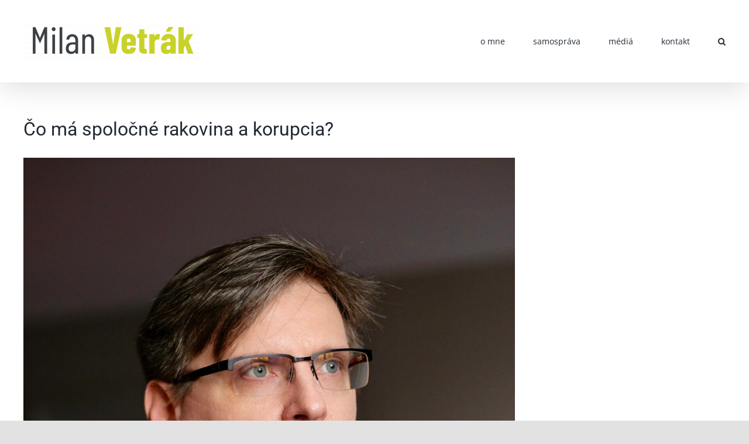

--- FILE ---
content_type: text/html; charset=UTF-8
request_url: https://www.milanvetrak.sk/2022/02/04/co-ma-spolocne-rakovina-a-korupcia/
body_size: 18878
content:
<!DOCTYPE html>
<html class="avada-html-layout-wide avada-html-header-position-top" dir="ltr" lang="sk-SK" prefix="og: https://ogp.me/ns#" prefix="og: http://ogp.me/ns# fb: http://ogp.me/ns/fb#">
<head>
	<meta http-equiv="X-UA-Compatible" content="IE=edge" />
	<meta http-equiv="Content-Type" content="text/html; charset=utf-8"/>
	<meta name="viewport" content="width=device-width, initial-scale=1" />
	<title>Čo má spoločné rakovina a korupcia? - Milan Vetrák</title>

		<!-- All in One SEO 4.6.6 - aioseo.com -->
		<meta name="description" content="Dnes si pripomíname Svetový deň boja proti rakovine. Možno patríte k tým šťastnejším, ktorých blízki tejto zákernej chorobe nepodľahli. Ja som také šťastie nemal. Po 12 rokoch vlády Smerohlasu žiaľ trpí rakovinou aj naša spoločnosť. Je to rakovina korupcie, podvodov, šírenia strachu, neprávd a neznášanlivosti. O boji proti rakovine korupcie a podvodom som sa dnes" />
		<meta name="robots" content="max-image-preview:large" />
		<link rel="canonical" href="https://www.milanvetrak.sk/2022/02/04/co-ma-spolocne-rakovina-a-korupcia/" />
		<meta name="generator" content="All in One SEO (AIOSEO) 4.6.6" />
		<meta property="og:locale" content="sk_SK" />
		<meta property="og:site_name" content="Milan Vetrák - JUDr. Milan Vetrák, PhD." />
		<meta property="og:type" content="article" />
		<meta property="og:title" content="Čo má spoločné rakovina a korupcia? - Milan Vetrák" />
		<meta property="og:description" content="Dnes si pripomíname Svetový deň boja proti rakovine. Možno patríte k tým šťastnejším, ktorých blízki tejto zákernej chorobe nepodľahli. Ja som také šťastie nemal. Po 12 rokoch vlády Smerohlasu žiaľ trpí rakovinou aj naša spoločnosť. Je to rakovina korupcie, podvodov, šírenia strachu, neprávd a neznášanlivosti. O boji proti rakovine korupcie a podvodom som sa dnes" />
		<meta property="og:url" content="https://www.milanvetrak.sk/2022/02/04/co-ma-spolocne-rakovina-a-korupcia/" />
		<meta property="article:published_time" content="2022-02-04T17:34:23+00:00" />
		<meta property="article:modified_time" content="2022-02-16T17:35:31+00:00" />
		<meta name="twitter:card" content="summary_large_image" />
		<meta name="twitter:title" content="Čo má spoločné rakovina a korupcia? - Milan Vetrák" />
		<meta name="twitter:description" content="Dnes si pripomíname Svetový deň boja proti rakovine. Možno patríte k tým šťastnejším, ktorých blízki tejto zákernej chorobe nepodľahli. Ja som také šťastie nemal. Po 12 rokoch vlády Smerohlasu žiaľ trpí rakovinou aj naša spoločnosť. Je to rakovina korupcie, podvodov, šírenia strachu, neprávd a neznášanlivosti. O boji proti rakovine korupcie a podvodom som sa dnes" />
		<script type="application/ld+json" class="aioseo-schema">
			{"@context":"https:\/\/schema.org","@graph":[{"@type":"BlogPosting","@id":"https:\/\/www.milanvetrak.sk\/2022\/02\/04\/co-ma-spolocne-rakovina-a-korupcia\/#blogposting","name":"\u010co m\u00e1 spolo\u010dn\u00e9 rakovina a korupcia? - Milan Vetr\u00e1k","headline":"\u010co m\u00e1 spolo\u010dn\u00e9 rakovina a korupcia?","author":{"@id":"https:\/\/www.milanvetrak.sk\/author\/milanvetrak\/#author"},"publisher":{"@id":"https:\/\/www.milanvetrak.sk\/#organization"},"image":{"@type":"ImageObject","url":"https:\/\/www.milanvetrak.sk\/wp-content\/uploads\/2022\/01\/milanvetrak2022januar05-scaled.jpg","width":1707,"height":2560,"caption":"Milan Vetr\u00e1k"},"datePublished":"2022-02-04T17:34:23+00:00","dateModified":"2022-02-16T17:35:31+00:00","inLanguage":"sk-SK","mainEntityOfPage":{"@id":"https:\/\/www.milanvetrak.sk\/2022\/02\/04\/co-ma-spolocne-rakovina-a-korupcia\/#webpage"},"isPartOf":{"@id":"https:\/\/www.milanvetrak.sk\/2022\/02\/04\/co-ma-spolocne-rakovina-a-korupcia\/#webpage"},"articleSection":"N\u00e1zory, postoje a \u010diny"},{"@type":"BreadcrumbList","@id":"https:\/\/www.milanvetrak.sk\/2022\/02\/04\/co-ma-spolocne-rakovina-a-korupcia\/#breadcrumblist","itemListElement":[{"@type":"ListItem","@id":"https:\/\/www.milanvetrak.sk\/#listItem","position":1,"name":"Home","item":"https:\/\/www.milanvetrak.sk\/","nextItem":"https:\/\/www.milanvetrak.sk\/2022\/#listItem"},{"@type":"ListItem","@id":"https:\/\/www.milanvetrak.sk\/2022\/#listItem","position":2,"name":"2022","item":"https:\/\/www.milanvetrak.sk\/2022\/","nextItem":"https:\/\/www.milanvetrak.sk\/2022\/02\/#listItem","previousItem":"https:\/\/www.milanvetrak.sk\/#listItem"},{"@type":"ListItem","@id":"https:\/\/www.milanvetrak.sk\/2022\/02\/#listItem","position":3,"name":"February","item":"https:\/\/www.milanvetrak.sk\/2022\/02\/","nextItem":"https:\/\/www.milanvetrak.sk\/2022\/02\/04\/#listItem","previousItem":"https:\/\/www.milanvetrak.sk\/2022\/#listItem"},{"@type":"ListItem","@id":"https:\/\/www.milanvetrak.sk\/2022\/02\/04\/#listItem","position":4,"name":"4","item":"https:\/\/www.milanvetrak.sk\/2022\/02\/04\/","nextItem":"https:\/\/www.milanvetrak.sk\/2022\/02\/04\/co-ma-spolocne-rakovina-a-korupcia\/#listItem","previousItem":"https:\/\/www.milanvetrak.sk\/2022\/02\/#listItem"},{"@type":"ListItem","@id":"https:\/\/www.milanvetrak.sk\/2022\/02\/04\/co-ma-spolocne-rakovina-a-korupcia\/#listItem","position":5,"name":"\u010co m\u00e1 spolo\u010dn\u00e9 rakovina a korupcia?","previousItem":"https:\/\/www.milanvetrak.sk\/2022\/02\/04\/#listItem"}]},{"@type":"Organization","@id":"https:\/\/www.milanvetrak.sk\/#organization","name":"Milan Vetr\u00e1k","description":"JUDr. Milan Vetr\u00e1k, PhD.","url":"https:\/\/www.milanvetrak.sk\/"},{"@type":"Person","@id":"https:\/\/www.milanvetrak.sk\/author\/milanvetrak\/#author","url":"https:\/\/www.milanvetrak.sk\/author\/milanvetrak\/","name":"Milan Vetr\u00e1k","image":{"@type":"ImageObject","@id":"https:\/\/www.milanvetrak.sk\/2022\/02\/04\/co-ma-spolocne-rakovina-a-korupcia\/#authorImage","url":"https:\/\/secure.gravatar.com\/avatar\/9794dbb5640c43ff88f7f51626cd39f1?s=96&d=mm&r=g","width":96,"height":96,"caption":"Milan Vetr\u00e1k"}},{"@type":"WebPage","@id":"https:\/\/www.milanvetrak.sk\/2022\/02\/04\/co-ma-spolocne-rakovina-a-korupcia\/#webpage","url":"https:\/\/www.milanvetrak.sk\/2022\/02\/04\/co-ma-spolocne-rakovina-a-korupcia\/","name":"\u010co m\u00e1 spolo\u010dn\u00e9 rakovina a korupcia? - Milan Vetr\u00e1k","description":"Dnes si pripom\u00edname Svetov\u00fd de\u0148 boja proti rakovine. Mo\u017eno patr\u00edte k t\u00fdm \u0161\u0165astnej\u0161\u00edm, ktor\u00fdch bl\u00edzki tejto z\u00e1kernej chorobe nepod\u013eahli. Ja som tak\u00e9 \u0161\u0165astie nemal. Po 12 rokoch vl\u00e1dy Smerohlasu \u017eia\u013e trp\u00ed rakovinou aj na\u0161a spolo\u010dnos\u0165. Je to rakovina korupcie, podvodov, \u0161\u00edrenia strachu, nepr\u00e1vd a nezn\u00e1\u0161anlivosti. O boji proti rakovine korupcie a podvodom som sa dnes","inLanguage":"sk-SK","isPartOf":{"@id":"https:\/\/www.milanvetrak.sk\/#website"},"breadcrumb":{"@id":"https:\/\/www.milanvetrak.sk\/2022\/02\/04\/co-ma-spolocne-rakovina-a-korupcia\/#breadcrumblist"},"author":{"@id":"https:\/\/www.milanvetrak.sk\/author\/milanvetrak\/#author"},"creator":{"@id":"https:\/\/www.milanvetrak.sk\/author\/milanvetrak\/#author"},"image":{"@type":"ImageObject","url":"https:\/\/www.milanvetrak.sk\/wp-content\/uploads\/2022\/01\/milanvetrak2022januar05-scaled.jpg","@id":"https:\/\/www.milanvetrak.sk\/2022\/02\/04\/co-ma-spolocne-rakovina-a-korupcia\/#mainImage","width":1707,"height":2560,"caption":"Milan Vetr\u00e1k"},"primaryImageOfPage":{"@id":"https:\/\/www.milanvetrak.sk\/2022\/02\/04\/co-ma-spolocne-rakovina-a-korupcia\/#mainImage"},"datePublished":"2022-02-04T17:34:23+00:00","dateModified":"2022-02-16T17:35:31+00:00"},{"@type":"WebSite","@id":"https:\/\/www.milanvetrak.sk\/#website","url":"https:\/\/www.milanvetrak.sk\/","name":"Milan Vetr\u00e1k","description":"JUDr. Milan Vetr\u00e1k, PhD.","inLanguage":"sk-SK","publisher":{"@id":"https:\/\/www.milanvetrak.sk\/#organization"}}]}
		</script>
		<!-- All in One SEO -->

<link rel='dns-prefetch' href='//fonts.googleapis.com' />
<link rel='dns-prefetch' href='//maxcdn.bootstrapcdn.com' />
<link rel="alternate" type="application/rss+xml" title="RSS kanál: Milan Vetrák &raquo;" href="https://www.milanvetrak.sk/feed/" />
<link rel="alternate" type="application/rss+xml" title="RSS kanál komentárov webu Milan Vetrák &raquo;" href="https://www.milanvetrak.sk/comments/feed/" />
<link rel="alternate" type="text/calendar" title="Milan Vetrák &raquo; iCal Feed" href="https://www.milanvetrak.sk/events/?ical=1" />
		
		
		
		
		
				<!-- This site uses the Google Analytics by MonsterInsights plugin v9.11.1 - Using Analytics tracking - https://www.monsterinsights.com/ -->
		<!-- Note: MonsterInsights is not currently configured on this site. The site owner needs to authenticate with Google Analytics in the MonsterInsights settings panel. -->
					<!-- No tracking code set -->
				<!-- / Google Analytics by MonsterInsights -->
		<script type="text/javascript">
window._wpemojiSettings = {"baseUrl":"https:\/\/s.w.org\/images\/core\/emoji\/14.0.0\/72x72\/","ext":".png","svgUrl":"https:\/\/s.w.org\/images\/core\/emoji\/14.0.0\/svg\/","svgExt":".svg","source":{"concatemoji":"https:\/\/www.milanvetrak.sk\/wp-includes\/js\/wp-emoji-release.min.js?ver=6.3.7"}};
/*! This file is auto-generated */
!function(i,n){var o,s,e;function c(e){try{var t={supportTests:e,timestamp:(new Date).valueOf()};sessionStorage.setItem(o,JSON.stringify(t))}catch(e){}}function p(e,t,n){e.clearRect(0,0,e.canvas.width,e.canvas.height),e.fillText(t,0,0);var t=new Uint32Array(e.getImageData(0,0,e.canvas.width,e.canvas.height).data),r=(e.clearRect(0,0,e.canvas.width,e.canvas.height),e.fillText(n,0,0),new Uint32Array(e.getImageData(0,0,e.canvas.width,e.canvas.height).data));return t.every(function(e,t){return e===r[t]})}function u(e,t,n){switch(t){case"flag":return n(e,"\ud83c\udff3\ufe0f\u200d\u26a7\ufe0f","\ud83c\udff3\ufe0f\u200b\u26a7\ufe0f")?!1:!n(e,"\ud83c\uddfa\ud83c\uddf3","\ud83c\uddfa\u200b\ud83c\uddf3")&&!n(e,"\ud83c\udff4\udb40\udc67\udb40\udc62\udb40\udc65\udb40\udc6e\udb40\udc67\udb40\udc7f","\ud83c\udff4\u200b\udb40\udc67\u200b\udb40\udc62\u200b\udb40\udc65\u200b\udb40\udc6e\u200b\udb40\udc67\u200b\udb40\udc7f");case"emoji":return!n(e,"\ud83e\udef1\ud83c\udffb\u200d\ud83e\udef2\ud83c\udfff","\ud83e\udef1\ud83c\udffb\u200b\ud83e\udef2\ud83c\udfff")}return!1}function f(e,t,n){var r="undefined"!=typeof WorkerGlobalScope&&self instanceof WorkerGlobalScope?new OffscreenCanvas(300,150):i.createElement("canvas"),a=r.getContext("2d",{willReadFrequently:!0}),o=(a.textBaseline="top",a.font="600 32px Arial",{});return e.forEach(function(e){o[e]=t(a,e,n)}),o}function t(e){var t=i.createElement("script");t.src=e,t.defer=!0,i.head.appendChild(t)}"undefined"!=typeof Promise&&(o="wpEmojiSettingsSupports",s=["flag","emoji"],n.supports={everything:!0,everythingExceptFlag:!0},e=new Promise(function(e){i.addEventListener("DOMContentLoaded",e,{once:!0})}),new Promise(function(t){var n=function(){try{var e=JSON.parse(sessionStorage.getItem(o));if("object"==typeof e&&"number"==typeof e.timestamp&&(new Date).valueOf()<e.timestamp+604800&&"object"==typeof e.supportTests)return e.supportTests}catch(e){}return null}();if(!n){if("undefined"!=typeof Worker&&"undefined"!=typeof OffscreenCanvas&&"undefined"!=typeof URL&&URL.createObjectURL&&"undefined"!=typeof Blob)try{var e="postMessage("+f.toString()+"("+[JSON.stringify(s),u.toString(),p.toString()].join(",")+"));",r=new Blob([e],{type:"text/javascript"}),a=new Worker(URL.createObjectURL(r),{name:"wpTestEmojiSupports"});return void(a.onmessage=function(e){c(n=e.data),a.terminate(),t(n)})}catch(e){}c(n=f(s,u,p))}t(n)}).then(function(e){for(var t in e)n.supports[t]=e[t],n.supports.everything=n.supports.everything&&n.supports[t],"flag"!==t&&(n.supports.everythingExceptFlag=n.supports.everythingExceptFlag&&n.supports[t]);n.supports.everythingExceptFlag=n.supports.everythingExceptFlag&&!n.supports.flag,n.DOMReady=!1,n.readyCallback=function(){n.DOMReady=!0}}).then(function(){return e}).then(function(){var e;n.supports.everything||(n.readyCallback(),(e=n.source||{}).concatemoji?t(e.concatemoji):e.wpemoji&&e.twemoji&&(t(e.twemoji),t(e.wpemoji)))}))}((window,document),window._wpemojiSettings);
</script>
<style type="text/css">
img.wp-smiley,
img.emoji {
	display: inline !important;
	border: none !important;
	box-shadow: none !important;
	height: 1em !important;
	width: 1em !important;
	margin: 0 0.07em !important;
	vertical-align: -0.1em !important;
	background: none !important;
	padding: 0 !important;
}
</style>
	<link rel='stylesheet' id='mec-select2-style-css' href='https://www.milanvetrak.sk/wp-content/plugins/modern-events-calendar-lite/assets/packages/select2/select2.min.css?ver=5.21.2' type='text/css' media='all' />
<link rel='stylesheet' id='mec-font-icons-css' href='https://www.milanvetrak.sk/wp-content/plugins/modern-events-calendar-lite/assets/css/iconfonts.css?ver=6.3.7' type='text/css' media='all' />
<link rel='stylesheet' id='mec-frontend-style-css' href='https://www.milanvetrak.sk/wp-content/plugins/modern-events-calendar-lite/assets/css/frontend.min.css?ver=5.21.2' type='text/css' media='all' />
<link rel='stylesheet' id='mec-tooltip-style-css' href='https://www.milanvetrak.sk/wp-content/plugins/modern-events-calendar-lite/assets/packages/tooltip/tooltip.css?ver=6.3.7' type='text/css' media='all' />
<link rel='stylesheet' id='mec-tooltip-shadow-style-css' href='https://www.milanvetrak.sk/wp-content/plugins/modern-events-calendar-lite/assets/packages/tooltip/tooltipster-sideTip-shadow.min.css?ver=6.3.7' type='text/css' media='all' />
<link rel='stylesheet' id='featherlight-css' href='https://www.milanvetrak.sk/wp-content/plugins/modern-events-calendar-lite/assets/packages/featherlight/featherlight.css?ver=6.3.7' type='text/css' media='all' />
<link rel='stylesheet' id='mec-google-fonts-css' href='//fonts.googleapis.com/css?family=Montserrat%3A400%2C700%7CRoboto%3A100%2C300%2C400%2C700&#038;ver=6.3.7' type='text/css' media='all' />
<link rel='stylesheet' id='mec-lity-style-css' href='https://www.milanvetrak.sk/wp-content/plugins/modern-events-calendar-lite/assets/packages/lity/lity.min.css?ver=6.3.7' type='text/css' media='all' />
<link rel='stylesheet' id='sbr_styles-css' href='https://www.milanvetrak.sk/wp-content/plugins/reviews-feed/assets/css/sbr-styles.css?ver=1.1.2' type='text/css' media='all' />
<link rel='stylesheet' id='sbi_styles-css' href='https://www.milanvetrak.sk/wp-content/plugins/instagram-feed/css/sbi-styles.min.css?ver=6.10.0' type='text/css' media='all' />
<link rel='stylesheet' id='wp-block-library-css' href='https://www.milanvetrak.sk/wp-includes/css/dist/block-library/style.min.css?ver=6.3.7' type='text/css' media='all' />
<style id='wp-block-library-theme-inline-css' type='text/css'>
.wp-block-audio figcaption{color:#555;font-size:13px;text-align:center}.is-dark-theme .wp-block-audio figcaption{color:hsla(0,0%,100%,.65)}.wp-block-audio{margin:0 0 1em}.wp-block-code{border:1px solid #ccc;border-radius:4px;font-family:Menlo,Consolas,monaco,monospace;padding:.8em 1em}.wp-block-embed figcaption{color:#555;font-size:13px;text-align:center}.is-dark-theme .wp-block-embed figcaption{color:hsla(0,0%,100%,.65)}.wp-block-embed{margin:0 0 1em}.blocks-gallery-caption{color:#555;font-size:13px;text-align:center}.is-dark-theme .blocks-gallery-caption{color:hsla(0,0%,100%,.65)}.wp-block-image figcaption{color:#555;font-size:13px;text-align:center}.is-dark-theme .wp-block-image figcaption{color:hsla(0,0%,100%,.65)}.wp-block-image{margin:0 0 1em}.wp-block-pullquote{border-bottom:4px solid;border-top:4px solid;color:currentColor;margin-bottom:1.75em}.wp-block-pullquote cite,.wp-block-pullquote footer,.wp-block-pullquote__citation{color:currentColor;font-size:.8125em;font-style:normal;text-transform:uppercase}.wp-block-quote{border-left:.25em solid;margin:0 0 1.75em;padding-left:1em}.wp-block-quote cite,.wp-block-quote footer{color:currentColor;font-size:.8125em;font-style:normal;position:relative}.wp-block-quote.has-text-align-right{border-left:none;border-right:.25em solid;padding-left:0;padding-right:1em}.wp-block-quote.has-text-align-center{border:none;padding-left:0}.wp-block-quote.is-large,.wp-block-quote.is-style-large,.wp-block-quote.is-style-plain{border:none}.wp-block-search .wp-block-search__label{font-weight:700}.wp-block-search__button{border:1px solid #ccc;padding:.375em .625em}:where(.wp-block-group.has-background){padding:1.25em 2.375em}.wp-block-separator.has-css-opacity{opacity:.4}.wp-block-separator{border:none;border-bottom:2px solid;margin-left:auto;margin-right:auto}.wp-block-separator.has-alpha-channel-opacity{opacity:1}.wp-block-separator:not(.is-style-wide):not(.is-style-dots){width:100px}.wp-block-separator.has-background:not(.is-style-dots){border-bottom:none;height:1px}.wp-block-separator.has-background:not(.is-style-wide):not(.is-style-dots){height:2px}.wp-block-table{margin:0 0 1em}.wp-block-table td,.wp-block-table th{word-break:normal}.wp-block-table figcaption{color:#555;font-size:13px;text-align:center}.is-dark-theme .wp-block-table figcaption{color:hsla(0,0%,100%,.65)}.wp-block-video figcaption{color:#555;font-size:13px;text-align:center}.is-dark-theme .wp-block-video figcaption{color:hsla(0,0%,100%,.65)}.wp-block-video{margin:0 0 1em}.wp-block-template-part.has-background{margin-bottom:0;margin-top:0;padding:1.25em 2.375em}
</style>
<style id='pdfemb-pdf-embedder-viewer-style-inline-css' type='text/css'>
.wp-block-pdfemb-pdf-embedder-viewer{max-width:none}

</style>
<style id='classic-theme-styles-inline-css' type='text/css'>
/*! This file is auto-generated */
.wp-block-button__link{color:#fff;background-color:#32373c;border-radius:9999px;box-shadow:none;text-decoration:none;padding:calc(.667em + 2px) calc(1.333em + 2px);font-size:1.125em}.wp-block-file__button{background:#32373c;color:#fff;text-decoration:none}
</style>
<style id='global-styles-inline-css' type='text/css'>
body{--wp--preset--color--black: #000000;--wp--preset--color--cyan-bluish-gray: #abb8c3;--wp--preset--color--white: #ffffff;--wp--preset--color--pale-pink: #f78da7;--wp--preset--color--vivid-red: #cf2e2e;--wp--preset--color--luminous-vivid-orange: #ff6900;--wp--preset--color--luminous-vivid-amber: #fcb900;--wp--preset--color--light-green-cyan: #7bdcb5;--wp--preset--color--vivid-green-cyan: #00d084;--wp--preset--color--pale-cyan-blue: #8ed1fc;--wp--preset--color--vivid-cyan-blue: #0693e3;--wp--preset--color--vivid-purple: #9b51e0;--wp--preset--gradient--vivid-cyan-blue-to-vivid-purple: linear-gradient(135deg,rgba(6,147,227,1) 0%,rgb(155,81,224) 100%);--wp--preset--gradient--light-green-cyan-to-vivid-green-cyan: linear-gradient(135deg,rgb(122,220,180) 0%,rgb(0,208,130) 100%);--wp--preset--gradient--luminous-vivid-amber-to-luminous-vivid-orange: linear-gradient(135deg,rgba(252,185,0,1) 0%,rgba(255,105,0,1) 100%);--wp--preset--gradient--luminous-vivid-orange-to-vivid-red: linear-gradient(135deg,rgba(255,105,0,1) 0%,rgb(207,46,46) 100%);--wp--preset--gradient--very-light-gray-to-cyan-bluish-gray: linear-gradient(135deg,rgb(238,238,238) 0%,rgb(169,184,195) 100%);--wp--preset--gradient--cool-to-warm-spectrum: linear-gradient(135deg,rgb(74,234,220) 0%,rgb(151,120,209) 20%,rgb(207,42,186) 40%,rgb(238,44,130) 60%,rgb(251,105,98) 80%,rgb(254,248,76) 100%);--wp--preset--gradient--blush-light-purple: linear-gradient(135deg,rgb(255,206,236) 0%,rgb(152,150,240) 100%);--wp--preset--gradient--blush-bordeaux: linear-gradient(135deg,rgb(254,205,165) 0%,rgb(254,45,45) 50%,rgb(107,0,62) 100%);--wp--preset--gradient--luminous-dusk: linear-gradient(135deg,rgb(255,203,112) 0%,rgb(199,81,192) 50%,rgb(65,88,208) 100%);--wp--preset--gradient--pale-ocean: linear-gradient(135deg,rgb(255,245,203) 0%,rgb(182,227,212) 50%,rgb(51,167,181) 100%);--wp--preset--gradient--electric-grass: linear-gradient(135deg,rgb(202,248,128) 0%,rgb(113,206,126) 100%);--wp--preset--gradient--midnight: linear-gradient(135deg,rgb(2,3,129) 0%,rgb(40,116,252) 100%);--wp--preset--font-size--small: 12px;--wp--preset--font-size--medium: 20px;--wp--preset--font-size--large: 24px;--wp--preset--font-size--x-large: 42px;--wp--preset--font-size--normal: 16px;--wp--preset--font-size--xlarge: 32px;--wp--preset--font-size--huge: 48px;--wp--preset--spacing--20: 0.44rem;--wp--preset--spacing--30: 0.67rem;--wp--preset--spacing--40: 1rem;--wp--preset--spacing--50: 1.5rem;--wp--preset--spacing--60: 2.25rem;--wp--preset--spacing--70: 3.38rem;--wp--preset--spacing--80: 5.06rem;--wp--preset--shadow--natural: 6px 6px 9px rgba(0, 0, 0, 0.2);--wp--preset--shadow--deep: 12px 12px 50px rgba(0, 0, 0, 0.4);--wp--preset--shadow--sharp: 6px 6px 0px rgba(0, 0, 0, 0.2);--wp--preset--shadow--outlined: 6px 6px 0px -3px rgba(255, 255, 255, 1), 6px 6px rgba(0, 0, 0, 1);--wp--preset--shadow--crisp: 6px 6px 0px rgba(0, 0, 0, 1);}:where(.is-layout-flex){gap: 0.5em;}:where(.is-layout-grid){gap: 0.5em;}body .is-layout-flow > .alignleft{float: left;margin-inline-start: 0;margin-inline-end: 2em;}body .is-layout-flow > .alignright{float: right;margin-inline-start: 2em;margin-inline-end: 0;}body .is-layout-flow > .aligncenter{margin-left: auto !important;margin-right: auto !important;}body .is-layout-constrained > .alignleft{float: left;margin-inline-start: 0;margin-inline-end: 2em;}body .is-layout-constrained > .alignright{float: right;margin-inline-start: 2em;margin-inline-end: 0;}body .is-layout-constrained > .aligncenter{margin-left: auto !important;margin-right: auto !important;}body .is-layout-constrained > :where(:not(.alignleft):not(.alignright):not(.alignfull)){max-width: var(--wp--style--global--content-size);margin-left: auto !important;margin-right: auto !important;}body .is-layout-constrained > .alignwide{max-width: var(--wp--style--global--wide-size);}body .is-layout-flex{display: flex;}body .is-layout-flex{flex-wrap: wrap;align-items: center;}body .is-layout-flex > *{margin: 0;}body .is-layout-grid{display: grid;}body .is-layout-grid > *{margin: 0;}:where(.wp-block-columns.is-layout-flex){gap: 2em;}:where(.wp-block-columns.is-layout-grid){gap: 2em;}:where(.wp-block-post-template.is-layout-flex){gap: 1.25em;}:where(.wp-block-post-template.is-layout-grid){gap: 1.25em;}.has-black-color{color: var(--wp--preset--color--black) !important;}.has-cyan-bluish-gray-color{color: var(--wp--preset--color--cyan-bluish-gray) !important;}.has-white-color{color: var(--wp--preset--color--white) !important;}.has-pale-pink-color{color: var(--wp--preset--color--pale-pink) !important;}.has-vivid-red-color{color: var(--wp--preset--color--vivid-red) !important;}.has-luminous-vivid-orange-color{color: var(--wp--preset--color--luminous-vivid-orange) !important;}.has-luminous-vivid-amber-color{color: var(--wp--preset--color--luminous-vivid-amber) !important;}.has-light-green-cyan-color{color: var(--wp--preset--color--light-green-cyan) !important;}.has-vivid-green-cyan-color{color: var(--wp--preset--color--vivid-green-cyan) !important;}.has-pale-cyan-blue-color{color: var(--wp--preset--color--pale-cyan-blue) !important;}.has-vivid-cyan-blue-color{color: var(--wp--preset--color--vivid-cyan-blue) !important;}.has-vivid-purple-color{color: var(--wp--preset--color--vivid-purple) !important;}.has-black-background-color{background-color: var(--wp--preset--color--black) !important;}.has-cyan-bluish-gray-background-color{background-color: var(--wp--preset--color--cyan-bluish-gray) !important;}.has-white-background-color{background-color: var(--wp--preset--color--white) !important;}.has-pale-pink-background-color{background-color: var(--wp--preset--color--pale-pink) !important;}.has-vivid-red-background-color{background-color: var(--wp--preset--color--vivid-red) !important;}.has-luminous-vivid-orange-background-color{background-color: var(--wp--preset--color--luminous-vivid-orange) !important;}.has-luminous-vivid-amber-background-color{background-color: var(--wp--preset--color--luminous-vivid-amber) !important;}.has-light-green-cyan-background-color{background-color: var(--wp--preset--color--light-green-cyan) !important;}.has-vivid-green-cyan-background-color{background-color: var(--wp--preset--color--vivid-green-cyan) !important;}.has-pale-cyan-blue-background-color{background-color: var(--wp--preset--color--pale-cyan-blue) !important;}.has-vivid-cyan-blue-background-color{background-color: var(--wp--preset--color--vivid-cyan-blue) !important;}.has-vivid-purple-background-color{background-color: var(--wp--preset--color--vivid-purple) !important;}.has-black-border-color{border-color: var(--wp--preset--color--black) !important;}.has-cyan-bluish-gray-border-color{border-color: var(--wp--preset--color--cyan-bluish-gray) !important;}.has-white-border-color{border-color: var(--wp--preset--color--white) !important;}.has-pale-pink-border-color{border-color: var(--wp--preset--color--pale-pink) !important;}.has-vivid-red-border-color{border-color: var(--wp--preset--color--vivid-red) !important;}.has-luminous-vivid-orange-border-color{border-color: var(--wp--preset--color--luminous-vivid-orange) !important;}.has-luminous-vivid-amber-border-color{border-color: var(--wp--preset--color--luminous-vivid-amber) !important;}.has-light-green-cyan-border-color{border-color: var(--wp--preset--color--light-green-cyan) !important;}.has-vivid-green-cyan-border-color{border-color: var(--wp--preset--color--vivid-green-cyan) !important;}.has-pale-cyan-blue-border-color{border-color: var(--wp--preset--color--pale-cyan-blue) !important;}.has-vivid-cyan-blue-border-color{border-color: var(--wp--preset--color--vivid-cyan-blue) !important;}.has-vivid-purple-border-color{border-color: var(--wp--preset--color--vivid-purple) !important;}.has-vivid-cyan-blue-to-vivid-purple-gradient-background{background: var(--wp--preset--gradient--vivid-cyan-blue-to-vivid-purple) !important;}.has-light-green-cyan-to-vivid-green-cyan-gradient-background{background: var(--wp--preset--gradient--light-green-cyan-to-vivid-green-cyan) !important;}.has-luminous-vivid-amber-to-luminous-vivid-orange-gradient-background{background: var(--wp--preset--gradient--luminous-vivid-amber-to-luminous-vivid-orange) !important;}.has-luminous-vivid-orange-to-vivid-red-gradient-background{background: var(--wp--preset--gradient--luminous-vivid-orange-to-vivid-red) !important;}.has-very-light-gray-to-cyan-bluish-gray-gradient-background{background: var(--wp--preset--gradient--very-light-gray-to-cyan-bluish-gray) !important;}.has-cool-to-warm-spectrum-gradient-background{background: var(--wp--preset--gradient--cool-to-warm-spectrum) !important;}.has-blush-light-purple-gradient-background{background: var(--wp--preset--gradient--blush-light-purple) !important;}.has-blush-bordeaux-gradient-background{background: var(--wp--preset--gradient--blush-bordeaux) !important;}.has-luminous-dusk-gradient-background{background: var(--wp--preset--gradient--luminous-dusk) !important;}.has-pale-ocean-gradient-background{background: var(--wp--preset--gradient--pale-ocean) !important;}.has-electric-grass-gradient-background{background: var(--wp--preset--gradient--electric-grass) !important;}.has-midnight-gradient-background{background: var(--wp--preset--gradient--midnight) !important;}.has-small-font-size{font-size: var(--wp--preset--font-size--small) !important;}.has-medium-font-size{font-size: var(--wp--preset--font-size--medium) !important;}.has-large-font-size{font-size: var(--wp--preset--font-size--large) !important;}.has-x-large-font-size{font-size: var(--wp--preset--font-size--x-large) !important;}
.wp-block-navigation a:where(:not(.wp-element-button)){color: inherit;}
:where(.wp-block-post-template.is-layout-flex){gap: 1.25em;}:where(.wp-block-post-template.is-layout-grid){gap: 1.25em;}
:where(.wp-block-columns.is-layout-flex){gap: 2em;}:where(.wp-block-columns.is-layout-grid){gap: 2em;}
.wp-block-pullquote{font-size: 1.5em;line-height: 1.6;}
</style>
<link rel='stylesheet' id='ctf_styles-css' href='https://www.milanvetrak.sk/wp-content/plugins/custom-twitter-feeds/css/ctf-styles.min.css?ver=2.1.2' type='text/css' media='all' />
<link rel='stylesheet' id='cff-css' href='https://www.milanvetrak.sk/wp-content/plugins/custom-facebook-feed/assets/css/cff-style.min.css?ver=4.2' type='text/css' media='all' />
<link rel='stylesheet' id='sb-font-awesome-css' href='https://maxcdn.bootstrapcdn.com/font-awesome/4.7.0/css/font-awesome.min.css?ver=6.3.7' type='text/css' media='all' />
<link rel='stylesheet' id='fusion-dynamic-css-css' href='https://www.milanvetrak.sk/wp-content/uploads/fusion-styles/4f0a0e8785809f95f3c55bd4d539148e.min.css?ver=3.6.1' type='text/css' media='all' />
<script type='text/javascript' src='https://www.milanvetrak.sk/wp-includes/js/jquery/jquery.min.js?ver=3.7.0' id='jquery-core-js'></script>
<script type='text/javascript' src='https://www.milanvetrak.sk/wp-includes/js/jquery/jquery-migrate.min.js?ver=3.4.1' id='jquery-migrate-js'></script>
<script type='text/javascript' id='mec-frontend-script-js-extra'>
/* <![CDATA[ */
var mecdata = {"day":"de\u0148","days":"dn\u00ed","hour":"hodina","hours":"hod\u00edn","minute":"min\u00fata","minutes":"min\u00fat","second":"sekunda","seconds":"sek\u00fand","elementor_edit_mode":"no","recapcha_key":"","ajax_url":"https:\/\/www.milanvetrak.sk\/wp-admin\/admin-ajax.php","fes_nonce":"f54293ca60","current_year":"2026","current_month":"01","datepicker_format":"dd-mm-yy&d-m-Y"};
/* ]]> */
</script>
<script type='text/javascript' src='https://www.milanvetrak.sk/wp-content/plugins/modern-events-calendar-lite/assets/js/frontend.js?ver=5.21.2' id='mec-frontend-script-js'></script>
<script type='text/javascript' src='https://www.milanvetrak.sk/wp-content/plugins/modern-events-calendar-lite/assets/js/events.js?ver=5.21.2' id='mec-events-script-js'></script>
<link rel="https://api.w.org/" href="https://www.milanvetrak.sk/wp-json/" /><link rel="alternate" type="application/json" href="https://www.milanvetrak.sk/wp-json/wp/v2/posts/4285" /><link rel="EditURI" type="application/rsd+xml" title="RSD" href="https://www.milanvetrak.sk/xmlrpc.php?rsd" />
<meta name="generator" content="WordPress 6.3.7" />
<link rel='shortlink' href='https://www.milanvetrak.sk/?p=4285' />
<link rel="alternate" type="application/json+oembed" href="https://www.milanvetrak.sk/wp-json/oembed/1.0/embed?url=https%3A%2F%2Fwww.milanvetrak.sk%2F2022%2F02%2F04%2Fco-ma-spolocne-rakovina-a-korupcia%2F" />
<link rel="alternate" type="text/xml+oembed" href="https://www.milanvetrak.sk/wp-json/oembed/1.0/embed?url=https%3A%2F%2Fwww.milanvetrak.sk%2F2022%2F02%2F04%2Fco-ma-spolocne-rakovina-a-korupcia%2F&#038;format=xml" />
<meta name="tec-api-version" content="v1"><meta name="tec-api-origin" content="https://www.milanvetrak.sk"><link rel="alternate" href="https://www.milanvetrak.sk/wp-json/tribe/events/v1/" /><link rel="preload" href="https://www.milanvetrak.sk/wp-content/themes/Avada/includes/lib/assets/fonts/icomoon/awb-icons.woff" as="font" type="font/woff" crossorigin><link rel="preload" href="//www.milanvetrak.sk/wp-content/themes/Avada/includes/lib/assets/fonts/fontawesome/webfonts/fa-brands-400.woff2" as="font" type="font/woff2" crossorigin><link rel="preload" href="//www.milanvetrak.sk/wp-content/themes/Avada/includes/lib/assets/fonts/fontawesome/webfonts/fa-regular-400.woff2" as="font" type="font/woff2" crossorigin><link rel="preload" href="//www.milanvetrak.sk/wp-content/themes/Avada/includes/lib/assets/fonts/fontawesome/webfonts/fa-solid-900.woff2" as="font" type="font/woff2" crossorigin><style type="text/css" id="css-fb-visibility">@media screen and (max-width: 725px){.fusion-no-small-visibility{display:none !important;}body:not(.fusion-builder-ui-wireframe) .sm-text-align-center{text-align:center !important;}body:not(.fusion-builder-ui-wireframe) .sm-text-align-left{text-align:left !important;}body:not(.fusion-builder-ui-wireframe) .sm-text-align-right{text-align:right !important;}body:not(.fusion-builder-ui-wireframe) .sm-flex-align-center{justify-content:center !important;}body:not(.fusion-builder-ui-wireframe) .sm-flex-align-flex-start{justify-content:flex-start !important;}body:not(.fusion-builder-ui-wireframe) .sm-flex-align-flex-end{justify-content:flex-end !important;}body:not(.fusion-builder-ui-wireframe) .sm-mx-auto{margin-left:auto !important;margin-right:auto !important;}body:not(.fusion-builder-ui-wireframe) .sm-ml-auto{margin-left:auto !important;}body:not(.fusion-builder-ui-wireframe) .sm-mr-auto{margin-right:auto !important;}body:not(.fusion-builder-ui-wireframe) .fusion-absolute-position-small{position:absolute;top:auto;width:100%;}}@media screen and (min-width: 726px) and (max-width: 1058px){.fusion-no-medium-visibility{display:none !important;}body:not(.fusion-builder-ui-wireframe) .md-text-align-center{text-align:center !important;}body:not(.fusion-builder-ui-wireframe) .md-text-align-left{text-align:left !important;}body:not(.fusion-builder-ui-wireframe) .md-text-align-right{text-align:right !important;}body:not(.fusion-builder-ui-wireframe) .md-flex-align-center{justify-content:center !important;}body:not(.fusion-builder-ui-wireframe) .md-flex-align-flex-start{justify-content:flex-start !important;}body:not(.fusion-builder-ui-wireframe) .md-flex-align-flex-end{justify-content:flex-end !important;}body:not(.fusion-builder-ui-wireframe) .md-mx-auto{margin-left:auto !important;margin-right:auto !important;}body:not(.fusion-builder-ui-wireframe) .md-ml-auto{margin-left:auto !important;}body:not(.fusion-builder-ui-wireframe) .md-mr-auto{margin-right:auto !important;}body:not(.fusion-builder-ui-wireframe) .fusion-absolute-position-medium{position:absolute;top:auto;width:100%;}}@media screen and (min-width: 1059px){.fusion-no-large-visibility{display:none !important;}body:not(.fusion-builder-ui-wireframe) .lg-text-align-center{text-align:center !important;}body:not(.fusion-builder-ui-wireframe) .lg-text-align-left{text-align:left !important;}body:not(.fusion-builder-ui-wireframe) .lg-text-align-right{text-align:right !important;}body:not(.fusion-builder-ui-wireframe) .lg-flex-align-center{justify-content:center !important;}body:not(.fusion-builder-ui-wireframe) .lg-flex-align-flex-start{justify-content:flex-start !important;}body:not(.fusion-builder-ui-wireframe) .lg-flex-align-flex-end{justify-content:flex-end !important;}body:not(.fusion-builder-ui-wireframe) .lg-mx-auto{margin-left:auto !important;margin-right:auto !important;}body:not(.fusion-builder-ui-wireframe) .lg-ml-auto{margin-left:auto !important;}body:not(.fusion-builder-ui-wireframe) .lg-mr-auto{margin-right:auto !important;}body:not(.fusion-builder-ui-wireframe) .fusion-absolute-position-large{position:absolute;top:auto;width:100%;}}</style><link rel="icon" href="https://www.milanvetrak.sk/wp-content/uploads/2021/01/cropped-mv-32x32.jpg" sizes="32x32" />
<link rel="icon" href="https://www.milanvetrak.sk/wp-content/uploads/2021/01/cropped-mv-192x192.jpg" sizes="192x192" />
<link rel="apple-touch-icon" href="https://www.milanvetrak.sk/wp-content/uploads/2021/01/cropped-mv-180x180.jpg" />
<meta name="msapplication-TileImage" content="https://www.milanvetrak.sk/wp-content/uploads/2021/01/cropped-mv-270x270.jpg" />
		<script type="text/javascript">
			var doc = document.documentElement;
			doc.setAttribute( 'data-useragent', navigator.userAgent );
		</script>
		<style type="text/css">.mec-wrap, .mec-wrap div:not([class^="elementor-"]), .lity-container, .mec-wrap h1, .mec-wrap h2, .mec-wrap h3, .mec-wrap h4, .mec-wrap h5, .mec-wrap h6, .entry-content .mec-wrap h1, .entry-content .mec-wrap h2, .entry-content .mec-wrap h3, .entry-content .mec-wrap h4, .entry-content .mec-wrap h5, .entry-content .mec-wrap h6, .mec-wrap .mec-totalcal-box input[type="submit"], .mec-wrap .mec-totalcal-box .mec-totalcal-view span, .mec-agenda-event-title a, .lity-content .mec-events-meta-group-booking select, .lity-content .mec-book-ticket-variation h5, .lity-content .mec-events-meta-group-booking input[type="number"], .lity-content .mec-events-meta-group-booking input[type="text"], .lity-content .mec-events-meta-group-booking input[type="email"],.mec-organizer-item a { font-family: "Montserrat", -apple-system, BlinkMacSystemFont, "Segoe UI", Roboto, sans-serif;}.mec-event-grid-minimal .mec-modal-booking-button:hover, .mec-events-timeline-wrap .mec-organizer-item a, .mec-events-timeline-wrap .mec-organizer-item:after, .mec-events-timeline-wrap .mec-shortcode-organizers i, .mec-timeline-event .mec-modal-booking-button, .mec-wrap .mec-map-lightbox-wp.mec-event-list-classic .mec-event-date, .mec-timetable-t2-col .mec-modal-booking-button:hover, .mec-event-container-classic .mec-modal-booking-button:hover, .mec-calendar-events-side .mec-modal-booking-button:hover, .mec-event-grid-yearly  .mec-modal-booking-button, .mec-events-agenda .mec-modal-booking-button, .mec-event-grid-simple .mec-modal-booking-button, .mec-event-list-minimal  .mec-modal-booking-button:hover, .mec-timeline-month-divider,  .mec-wrap.colorskin-custom .mec-totalcal-box .mec-totalcal-view span:hover,.mec-wrap.colorskin-custom .mec-calendar.mec-event-calendar-classic .mec-selected-day,.mec-wrap.colorskin-custom .mec-color, .mec-wrap.colorskin-custom .mec-event-sharing-wrap .mec-event-sharing > li:hover a, .mec-wrap.colorskin-custom .mec-color-hover:hover, .mec-wrap.colorskin-custom .mec-color-before *:before ,.mec-wrap.colorskin-custom .mec-widget .mec-event-grid-classic.owl-carousel .owl-nav i,.mec-wrap.colorskin-custom .mec-event-list-classic a.magicmore:hover,.mec-wrap.colorskin-custom .mec-event-grid-simple:hover .mec-event-title,.mec-wrap.colorskin-custom .mec-single-event .mec-event-meta dd.mec-events-event-categories:before,.mec-wrap.colorskin-custom .mec-single-event-date:before,.mec-wrap.colorskin-custom .mec-single-event-time:before,.mec-wrap.colorskin-custom .mec-events-meta-group.mec-events-meta-group-venue:before,.mec-wrap.colorskin-custom .mec-calendar .mec-calendar-side .mec-previous-month i,.mec-wrap.colorskin-custom .mec-calendar .mec-calendar-side .mec-next-month:hover,.mec-wrap.colorskin-custom .mec-calendar .mec-calendar-side .mec-previous-month:hover,.mec-wrap.colorskin-custom .mec-calendar .mec-calendar-side .mec-next-month:hover,.mec-wrap.colorskin-custom .mec-calendar.mec-event-calendar-classic dt.mec-selected-day:hover,.mec-wrap.colorskin-custom .mec-infowindow-wp h5 a:hover, .colorskin-custom .mec-events-meta-group-countdown .mec-end-counts h3,.mec-calendar .mec-calendar-side .mec-next-month i,.mec-wrap .mec-totalcal-box i,.mec-calendar .mec-event-article .mec-event-title a:hover,.mec-attendees-list-details .mec-attendee-profile-link a:hover,.mec-wrap.colorskin-custom .mec-next-event-details li i, .mec-next-event-details i:before, .mec-marker-infowindow-wp .mec-marker-infowindow-count, .mec-next-event-details a,.mec-wrap.colorskin-custom .mec-events-masonry-cats a.mec-masonry-cat-selected,.lity .mec-color,.lity .mec-color-before :before,.lity .mec-color-hover:hover,.lity .mec-wrap .mec-color,.lity .mec-wrap .mec-color-before :before,.lity .mec-wrap .mec-color-hover:hover,.leaflet-popup-content .mec-color,.leaflet-popup-content .mec-color-before :before,.leaflet-popup-content .mec-color-hover:hover,.leaflet-popup-content .mec-wrap .mec-color,.leaflet-popup-content .mec-wrap .mec-color-before :before,.leaflet-popup-content .mec-wrap .mec-color-hover:hover, .mec-calendar.mec-calendar-daily .mec-calendar-d-table .mec-daily-view-day.mec-daily-view-day-active.mec-color, .mec-map-boxshow div .mec-map-view-event-detail.mec-event-detail i,.mec-map-boxshow div .mec-map-view-event-detail.mec-event-detail:hover,.mec-map-boxshow .mec-color,.mec-map-boxshow .mec-color-before :before,.mec-map-boxshow .mec-color-hover:hover,.mec-map-boxshow .mec-wrap .mec-color,.mec-map-boxshow .mec-wrap .mec-color-before :before,.mec-map-boxshow .mec-wrap .mec-color-hover:hover, .mec-choosen-time-message, .mec-booking-calendar-month-navigation .mec-next-month:hover, .mec-booking-calendar-month-navigation .mec-previous-month:hover, .mec-yearly-view-wrap .mec-agenda-event-title a:hover, .mec-yearly-view-wrap .mec-yearly-title-sec .mec-next-year i, .mec-yearly-view-wrap .mec-yearly-title-sec .mec-previous-year i, .mec-yearly-view-wrap .mec-yearly-title-sec .mec-next-year:hover, .mec-yearly-view-wrap .mec-yearly-title-sec .mec-previous-year:hover, .mec-av-spot .mec-av-spot-head .mec-av-spot-box span, .mec-wrap.colorskin-custom .mec-calendar .mec-calendar-side .mec-previous-month:hover .mec-load-month-link, .mec-wrap.colorskin-custom .mec-calendar .mec-calendar-side .mec-next-month:hover .mec-load-month-link, .mec-yearly-view-wrap .mec-yearly-title-sec .mec-previous-year:hover .mec-load-month-link, .mec-yearly-view-wrap .mec-yearly-title-sec .mec-next-year:hover .mec-load-month-link, .mec-skin-list-events-container .mec-data-fields-tooltip .mec-data-fields-tooltip-box ul .mec-event-data-field-item a{color: #2b373c}.mec-skin-carousel-container .mec-event-footer-carousel-type3 .mec-modal-booking-button:hover, .mec-wrap.colorskin-custom .mec-event-sharing .mec-event-share:hover .event-sharing-icon,.mec-wrap.colorskin-custom .mec-event-grid-clean .mec-event-date,.mec-wrap.colorskin-custom .mec-event-list-modern .mec-event-sharing > li:hover a i,.mec-wrap.colorskin-custom .mec-event-list-modern .mec-event-sharing .mec-event-share:hover .mec-event-sharing-icon,.mec-wrap.colorskin-custom .mec-event-list-modern .mec-event-sharing li:hover a i,.mec-wrap.colorskin-custom .mec-calendar:not(.mec-event-calendar-classic) .mec-selected-day,.mec-wrap.colorskin-custom .mec-calendar .mec-selected-day:hover,.mec-wrap.colorskin-custom .mec-calendar .mec-calendar-row  dt.mec-has-event:hover,.mec-wrap.colorskin-custom .mec-calendar .mec-has-event:after, .mec-wrap.colorskin-custom .mec-bg-color, .mec-wrap.colorskin-custom .mec-bg-color-hover:hover, .colorskin-custom .mec-event-sharing-wrap:hover > li, .mec-wrap.colorskin-custom .mec-totalcal-box .mec-totalcal-view span.mec-totalcalview-selected,.mec-wrap .flip-clock-wrapper ul li a div div.inn,.mec-wrap .mec-totalcal-box .mec-totalcal-view span.mec-totalcalview-selected,.event-carousel-type1-head .mec-event-date-carousel,.mec-event-countdown-style3 .mec-event-date,#wrap .mec-wrap article.mec-event-countdown-style1,.mec-event-countdown-style1 .mec-event-countdown-part3 a.mec-event-button,.mec-wrap .mec-event-countdown-style2,.mec-map-get-direction-btn-cnt input[type="submit"],.mec-booking button,span.mec-marker-wrap,.mec-wrap.colorskin-custom .mec-timeline-events-container .mec-timeline-event-date:before, .mec-has-event-for-booking.mec-active .mec-calendar-novel-selected-day, .mec-booking-tooltip.multiple-time .mec-booking-calendar-date.mec-active, .mec-booking-tooltip.multiple-time .mec-booking-calendar-date:hover, .mec-ongoing-normal-label, .mec-calendar .mec-has-event:after{background-color: #2b373c;}.mec-booking-tooltip.multiple-time .mec-booking-calendar-date:hover, .mec-calendar-day.mec-active .mec-booking-tooltip.multiple-time .mec-booking-calendar-date.mec-active{ background-color: #2b373c;}.mec-skin-carousel-container .mec-event-footer-carousel-type3 .mec-modal-booking-button:hover, .mec-timeline-month-divider, .mec-wrap.colorskin-custom .mec-single-event .mec-speakers-details ul li .mec-speaker-avatar a:hover img,.mec-wrap.colorskin-custom .mec-event-list-modern .mec-event-sharing > li:hover a i,.mec-wrap.colorskin-custom .mec-event-list-modern .mec-event-sharing .mec-event-share:hover .mec-event-sharing-icon,.mec-wrap.colorskin-custom .mec-event-list-standard .mec-month-divider span:before,.mec-wrap.colorskin-custom .mec-single-event .mec-social-single:before,.mec-wrap.colorskin-custom .mec-single-event .mec-frontbox-title:before,.mec-wrap.colorskin-custom .mec-calendar .mec-calendar-events-side .mec-table-side-day, .mec-wrap.colorskin-custom .mec-border-color, .mec-wrap.colorskin-custom .mec-border-color-hover:hover, .colorskin-custom .mec-single-event .mec-frontbox-title:before, .colorskin-custom .mec-single-event .mec-wrap-checkout h4:before, .colorskin-custom .mec-single-event .mec-events-meta-group-booking form > h4:before, .mec-wrap.colorskin-custom .mec-totalcal-box .mec-totalcal-view span.mec-totalcalview-selected,.mec-wrap .mec-totalcal-box .mec-totalcal-view span.mec-totalcalview-selected,.event-carousel-type1-head .mec-event-date-carousel:after,.mec-wrap.colorskin-custom .mec-events-masonry-cats a.mec-masonry-cat-selected, .mec-marker-infowindow-wp .mec-marker-infowindow-count, .mec-wrap.colorskin-custom .mec-events-masonry-cats a:hover, .mec-has-event-for-booking .mec-calendar-novel-selected-day, .mec-booking-tooltip.multiple-time .mec-booking-calendar-date.mec-active, .mec-booking-tooltip.multiple-time .mec-booking-calendar-date:hover, .mec-virtual-event-history h3:before, .mec-booking-tooltip.multiple-time .mec-booking-calendar-date:hover, .mec-calendar-day.mec-active .mec-booking-tooltip.multiple-time .mec-booking-calendar-date.mec-active{border-color: #2b373c;}.mec-wrap.colorskin-custom .mec-event-countdown-style3 .mec-event-date:after,.mec-wrap.colorskin-custom .mec-month-divider span:before, .mec-calendar.mec-event-container-simple dl dt.mec-selected-day, .mec-calendar.mec-event-container-simple dl dt.mec-selected-day:hover{border-bottom-color:#2b373c;}.mec-wrap.colorskin-custom  article.mec-event-countdown-style1 .mec-event-countdown-part2:after{border-color: transparent transparent transparent #2b373c;}.mec-wrap.colorskin-custom .mec-box-shadow-color { box-shadow: 0 4px 22px -7px #2b373c;}.mec-events-timeline-wrap .mec-shortcode-organizers, .mec-timeline-event .mec-modal-booking-button, .mec-events-timeline-wrap:before, .mec-wrap.colorskin-custom .mec-timeline-event-local-time, .mec-wrap.colorskin-custom .mec-timeline-event-time ,.mec-wrap.colorskin-custom .mec-timeline-event-location,.mec-choosen-time-message { background: rgba(43,55,60,.11);}.mec-wrap.colorskin-custom .mec-timeline-events-container .mec-timeline-event-date:after { background: rgba(43,55,60,.3);}.mec-wrap h1 a, .mec-wrap h2 a, .mec-wrap h3 a, .mec-wrap h4 a, .mec-wrap h5 a, .mec-wrap h6 a,.entry-content .mec-wrap h1 a, .entry-content .mec-wrap h2 a, .entry-content .mec-wrap h3 a,.entry-content  .mec-wrap h4 a, .entry-content .mec-wrap h5 a, .entry-content .mec-wrap h6 a {color: #c2d003 !important;}.mec-wrap.colorskin-custom h1 a:hover, .mec-wrap.colorskin-custom h2 a:hover, .mec-wrap.colorskin-custom h3 a:hover, .mec-wrap.colorskin-custom h4 a:hover, .mec-wrap.colorskin-custom h5 a:hover, .mec-wrap.colorskin-custom h6 a:hover,.entry-content .mec-wrap.colorskin-custom h1 a:hover, .entry-content .mec-wrap.colorskin-custom h2 a:hover, .entry-content .mec-wrap.colorskin-custom h3 a:hover,.entry-content  .mec-wrap.colorskin-custom h4 a:hover, .entry-content .mec-wrap.colorskin-custom h5 a:hover, .entry-content .mec-wrap.colorskin-custom h6 a:hover {color: #1c1c1c !important;}.mec-wrap.colorskin-custom .mec-event-description {color: #d8d8d8;}</style><style id="wpforms-css-vars-root">
				:root {
					--wpforms-field-border-radius: 3px;
--wpforms-field-background-color: #ffffff;
--wpforms-field-border-color: rgba( 0, 0, 0, 0.25 );
--wpforms-field-text-color: rgba( 0, 0, 0, 0.7 );
--wpforms-label-color: rgba( 0, 0, 0, 0.85 );
--wpforms-label-sublabel-color: rgba( 0, 0, 0, 0.55 );
--wpforms-label-error-color: #d63637;
--wpforms-button-border-radius: 3px;
--wpforms-button-background-color: #066aab;
--wpforms-button-text-color: #ffffff;
--wpforms-field-size-input-height: 43px;
--wpforms-field-size-input-spacing: 15px;
--wpforms-field-size-font-size: 16px;
--wpforms-field-size-line-height: 19px;
--wpforms-field-size-padding-h: 14px;
--wpforms-field-size-checkbox-size: 16px;
--wpforms-field-size-sublabel-spacing: 5px;
--wpforms-field-size-icon-size: 1;
--wpforms-label-size-font-size: 16px;
--wpforms-label-size-line-height: 19px;
--wpforms-label-size-sublabel-font-size: 14px;
--wpforms-label-size-sublabel-line-height: 17px;
--wpforms-button-size-font-size: 17px;
--wpforms-button-size-height: 41px;
--wpforms-button-size-padding-h: 15px;
--wpforms-button-size-margin-top: 10px;

				}
			</style>
	</head>

<body class="post-template-default single single-post postid-4285 single-format-standard tribe-no-js fusion-image-hovers fusion-pagination-sizing fusion-button_type-flat fusion-button_span-no fusion-button_gradient-linear avada-image-rollover-circle-yes avada-image-rollover-yes avada-image-rollover-direction-left fusion-body ltr no-tablet-sticky-header no-mobile-sticky-header no-mobile-slidingbar no-mobile-totop avada-has-rev-slider-styles fusion-disable-outline fusion-sub-menu-fade mobile-logo-pos-left layout-wide-mode avada-has-boxed-modal-shadow- layout-scroll-offset-full avada-has-zero-margin-offset-top has-sidebar fusion-top-header menu-text-align-center mobile-menu-design-classic fusion-hide-pagination-text fusion-header-layout-v1 avada-responsive avada-footer-fx-none avada-menu-highlight-style-bottombar fusion-search-form-clean fusion-main-menu-search-overlay fusion-avatar-circle avada-dropdown-styles avada-blog-layout-large avada-blog-archive-layout-medium avada-ec-not-100-width avada-ec-meta-layout-sidebar avada-header-shadow-yes avada-menu-icon-position-left avada-has-megamenu-shadow avada-has-mobile-menu-search avada-has-main-nav-search-icon avada-has-breadcrumb-mobile-hidden avada-has-titlebar-bar_and_content avada-header-border-color-full-transparent avada-has-pagination-width_height avada-flyout-menu-direction-fade avada-ec-views-v2" >
		<a class="skip-link screen-reader-text" href="#content">Skip to content</a>

	<div id="boxed-wrapper">
		<div class="fusion-sides-frame"></div>
		<div id="wrapper" class="fusion-wrapper">
			<div id="home" style="position:relative;top:-1px;"></div>
			
				
			<header class="fusion-header-wrapper fusion-header-shadow">
				<div class="fusion-header-v1 fusion-logo-alignment fusion-logo-left fusion-sticky-menu- fusion-sticky-logo- fusion-mobile-logo-  fusion-mobile-menu-design-classic">
					<div class="fusion-header-sticky-height"></div>
<div class="fusion-header">
	<div class="fusion-row">
					<div class="fusion-logo" data-margin-top="34px" data-margin-bottom="34px" data-margin-left="0px" data-margin-right="0px">
			<a class="fusion-logo-link"  href="https://www.milanvetrak.sk/" >

						<!-- standard logo -->
			<img src="https://www.milanvetrak.sk/wp-content/uploads/2020/06/LOGO-300x68.png" srcset="https://www.milanvetrak.sk/wp-content/uploads/2020/06/LOGO-300x68.png 1x" width="300" height="68" alt="Milan Vetrák Logo" data-retina_logo_url="" class="fusion-standard-logo" />

			
					</a>
		</div>		<nav class="fusion-main-menu" aria-label="Main Menu"><div class="fusion-overlay-search">		<form role="search" class="searchform fusion-search-form  fusion-live-search fusion-search-form-clean" method="get" action="https://www.milanvetrak.sk/">
			<div class="fusion-search-form-content">

				
				<div class="fusion-search-field search-field">
					<label><span class="screen-reader-text">Hľadať:</span>
													<input type="search" class="s fusion-live-search-input" name="s" id="fusion-live-search-input-0" autocomplete="off" placeholder="Hľadať..." required aria-required="true" aria-label="Hľadať..."/>
											</label>
				</div>
				<div class="fusion-search-button search-button">
					<input type="submit" class="fusion-search-submit searchsubmit" aria-label="Hľadať" value="&#xf002;" />
										<div class="fusion-slider-loading"></div>
									</div>

				
			</div>


							<div class="fusion-search-results-wrapper"><div class="fusion-search-results"></div></div>
			
		</form>
		<div class="fusion-search-spacer"></div><a href="#" role="button" aria-label="Close Search" class="fusion-close-search"></a></div><ul id="menu-0" class="fusion-menu"><li  id="menu-item-1387"  class="menu-item menu-item-type-custom menu-item-object-custom menu-item-has-children menu-item-1387 fusion-dropdown-menu"  data-item-id="1387"><a  href="#" class="fusion-bottombar-highlight"><span class="menu-text">o mne</span></a><ul class="sub-menu"><li  id="menu-item-774"  class="menu-item menu-item-type-post_type menu-item-object-page menu-item-774 fusion-dropdown-submenu" ><a  href="https://www.milanvetrak.sk/zivotopis/" class="fusion-bottombar-highlight"><span>životopis</span></a></li><li  id="menu-item-1389"  class="menu-item menu-item-type-custom menu-item-object-custom menu-item-has-children menu-item-1389 fusion-dropdown-submenu" ><a  href="#" class="fusion-bottombar-highlight"><span>parlament</span></a><ul class="sub-menu"><li  id="menu-item-1179"  class="menu-item menu-item-type-custom menu-item-object-custom menu-item-1179" ><a  target="_blank" rel="noopener noreferrer" href="https://www.nrsr.sk/web/Default.aspx?sid=poslanci/poslanec&#038;PoslanecID=1078&#038;CisObdobia=8" class="fusion-bottombar-highlight"><span>prehľad aktivít</span></a></li><li  id="menu-item-1180"  class="menu-item menu-item-type-custom menu-item-object-custom menu-item-1180" ><a  target="_blank" rel="noopener noreferrer" href="https://tv.nrsr.sk/videokanaly/osoba/8/Milan.Vetr%C3%A1k" class="fusion-bottombar-highlight"><span>vystúpenia v rozprave</span></a></li><li  id="menu-item-3683"  class="menu-item menu-item-type-custom menu-item-object-custom menu-item-3683" ><a  href="https://www.nrsr.sk/web/Default.aspx?sid=zakony/sslp&#038;PredkladatelID=0&#038;PredkladatelPoslanecId=1078&#038;CisObdobia=8" class="fusion-bottombar-highlight"><span>legislatívna iniciatíva</span></a></li><li  id="menu-item-1181"  class="menu-item menu-item-type-custom menu-item-object-custom menu-item-1181" ><a  target="_blank" rel="noopener noreferrer" href="https://www.nrsr.sk/web/Default.aspx?sid=vybory/vybor&#038;ID=155" class="fusion-bottombar-highlight"><span>ústavnoprávny výbor</span></a></li><li  id="menu-item-1182"  class="menu-item menu-item-type-custom menu-item-object-custom menu-item-1182" ><a  target="_blank" rel="noopener noreferrer" href="https://www.nrsr.sk/web/Default.aspx?sid=vybory/vybor&#038;ID=163" class="fusion-bottombar-highlight"><span>zahraničný výbor</span></a></li><li  id="menu-item-1183"  class="menu-item menu-item-type-custom menu-item-object-custom menu-item-1183" ><a  target="_blank" rel="noopener noreferrer" href="https://www.nrsr.sk/web/Default.aspx?sid=vybory/vybor&#038;ID=154" class="fusion-bottombar-highlight"><span>výbor pre nezlučiteľnosť funkcií</span></a></li><li  id="menu-item-1163"  class="menu-item menu-item-type-custom menu-item-object-custom menu-item-1163" ><a  target="_blank" rel="noopener noreferrer" href="https://www.youtube.com/channel/UCyrDHIHHvxzwMr9nRBakeiw/videos" class="fusion-bottombar-highlight"><span>videokanál poslanca</span></a></li></ul></li><li  id="menu-item-1388"  class="menu-item menu-item-type-custom menu-item-object-custom menu-item-has-children menu-item-1388 fusion-dropdown-submenu" ><a  href="#" class="fusion-bottombar-highlight"><span>priority a ciele</span></a><ul class="sub-menu"><li  id="menu-item-1351"  class="menu-item menu-item-type-post_type menu-item-object-page menu-item-1351" ><a  href="https://www.milanvetrak.sk/priority/obnova-dovery-v-pravny-stat/" class="fusion-bottombar-highlight"><span>obnova dôvery v právny štát</span></a></li><li  id="menu-item-825"  class="menu-item menu-item-type-post_type menu-item-object-page menu-item-825" ><a  href="https://www.milanvetrak.sk/priority/boj-proti-korupcii/" class="fusion-bottombar-highlight"><span>boj proti korupcii</span></a></li><li  id="menu-item-823"  class="menu-item menu-item-type-post_type menu-item-object-page menu-item-823" ><a  href="https://www.milanvetrak.sk/priority/ludske-prava/" class="fusion-bottombar-highlight"><span>ľudské práva</span></a></li><li  id="menu-item-824"  class="menu-item menu-item-type-post_type menu-item-object-page menu-item-824" ><a  href="https://www.milanvetrak.sk/priority/ochrana-verejneho-zaujmu/" class="fusion-bottombar-highlight"><span>ochrana verejného záujmu</span></a></li><li  id="menu-item-821"  class="menu-item menu-item-type-post_type menu-item-object-page menu-item-821" ><a  href="https://www.milanvetrak.sk/priority/slovaci-v-zahranici/" class="fusion-bottombar-highlight"><span>Slováci v zahraničí</span></a></li><li  id="menu-item-822"  class="menu-item menu-item-type-post_type menu-item-object-page menu-item-822" ><a  href="https://www.milanvetrak.sk/priority/transparentnost/" class="fusion-bottombar-highlight"><span>transparentnosť</span></a></li><li  id="menu-item-820"  class="menu-item menu-item-type-post_type menu-item-object-page menu-item-820" ><a  href="https://www.milanvetrak.sk/priority/deti-a-rodina/" class="fusion-bottombar-highlight"><span>deti a rodina</span></a></li><li  id="menu-item-819"  class="menu-item menu-item-type-post_type menu-item-object-page menu-item-819" ><a  href="https://www.milanvetrak.sk/priority/seniori/" class="fusion-bottombar-highlight"><span>seniori</span></a></li><li  id="menu-item-818"  class="menu-item menu-item-type-post_type menu-item-object-page menu-item-818" ><a  href="https://www.milanvetrak.sk/priority/doprava-a-parkovanie/" class="fusion-bottombar-highlight"><span>doprava a parkovanie</span></a></li><li  id="menu-item-4051"  class="menu-item menu-item-type-post_type menu-item-object-page menu-item-4051" ><a  href="https://www.milanvetrak.sk/kultura/" class="fusion-bottombar-highlight"><span>kultúra</span></a></li><li  id="menu-item-817"  class="menu-item menu-item-type-post_type menu-item-object-page menu-item-817" ><a  href="https://www.milanvetrak.sk/priority/podpora-komunitnych-projektov/" class="fusion-bottombar-highlight"><span>podpora komunitných projektov</span></a></li><li  id="menu-item-816"  class="menu-item menu-item-type-post_type menu-item-object-page menu-item-816" ><a  href="https://www.milanvetrak.sk/zivotne-prostredie-a-verejny-priestor/" class="fusion-bottombar-highlight"><span>životné prostredie a verejný priestor</span></a></li><li  id="menu-item-815"  class="menu-item menu-item-type-post_type menu-item-object-page menu-item-815" ><a  href="https://www.milanvetrak.sk/stop-hazardu/" class="fusion-bottombar-highlight"><span>stop hazardu</span></a></li><li  id="menu-item-814"  class="menu-item menu-item-type-post_type menu-item-object-page menu-item-814" ><a  href="https://www.milanvetrak.sk/rekonstrukcia-teras/" class="fusion-bottombar-highlight"><span>rekonštrukcia terás</span></a></li><li  id="menu-item-813"  class="menu-item menu-item-type-post_type menu-item-object-page menu-item-813" ><a  href="https://www.milanvetrak.sk/primerana-cena-za-teplo/" class="fusion-bottombar-highlight"><span>primeraná cena za teplo</span></a></li></ul></li><li  id="menu-item-127"  class="menu-item menu-item-type-post_type menu-item-object-page menu-item-127 fusion-dropdown-submenu" ><a  href="https://www.milanvetrak.sk/odpocet-aktivit/" class="fusion-bottombar-highlight"><span>odpočet aktivít</span></a></li><li  id="menu-item-56"  class="menu-item menu-item-type-post_type menu-item-object-page menu-item-56 fusion-dropdown-submenu" ><a  href="https://www.milanvetrak.sk/sample-page/" class="fusion-bottombar-highlight"><span>mapa podnetov</span></a></li><li  id="menu-item-1310"  class="menu-item menu-item-type-custom menu-item-object-custom menu-item-1310 fusion-dropdown-submenu" ><a  href="https://www.google.com/maps/d/drive?state=%7B%22ids%22%3A%5B%221h4teEGSt4_niEgAm--Qb0hD-SeI7vf_V%22%5D%2C%22action%22%3A%22open%22%2C%22userId%22%3A%22111621274750712157837%22%7D&#038;usp=sharing" class="fusion-bottombar-highlight"><span>mapa preferenčných hlasov</span></a></li><li  id="menu-item-783"  class="menu-item menu-item-type-post_type menu-item-object-page menu-item-783 fusion-dropdown-submenu" ><a  href="https://www.milanvetrak.sk/ochrana-osobnych-udajov/" class="fusion-bottombar-highlight"><span>ochrana osobných údajov</span></a></li></ul></li><li  id="menu-item-7241"  class="menu-item menu-item-type-taxonomy menu-item-object-category menu-item-7241"  data-item-id="7241"><a  href="https://www.milanvetrak.sk/category/bratislava/" class="fusion-bottombar-highlight"><span class="menu-text">samospráva</span></a></li><li  id="menu-item-1391"  class="menu-item menu-item-type-custom menu-item-object-custom menu-item-has-children menu-item-1391 fusion-dropdown-menu"  data-item-id="1391"><a  href="#" class="fusion-bottombar-highlight"><span class="menu-text">médiá</span></a><ul class="sub-menu"><li  id="menu-item-3204"  class="menu-item menu-item-type-taxonomy menu-item-object-category menu-item-3204 fusion-dropdown-submenu" ><a  href="https://www.milanvetrak.sk/category/spravy_a_aktuality/" class="fusion-bottombar-highlight"><span>správy a aktuality</span></a></li><li  id="menu-item-3129"  class="menu-item menu-item-type-taxonomy menu-item-object-category current-post-ancestor current-menu-parent current-post-parent menu-item-3129 fusion-dropdown-submenu" ><a  href="https://www.milanvetrak.sk/category/nazory_postoje_ciny/" class="fusion-bottombar-highlight"><span>názory, postoje a činy</span></a></li><li  id="menu-item-870"  class="menu-item menu-item-type-post_type menu-item-object-page menu-item-870 fusion-dropdown-submenu" ><a  href="https://www.milanvetrak.sk/fotogaleria/" class="fusion-bottombar-highlight"><span>fotogaléria</span></a></li><li  id="menu-item-1443"  class="menu-item menu-item-type-custom menu-item-object-custom menu-item-1443 fusion-dropdown-submenu" ><a  target="_blank" rel="noopener noreferrer" href="https://www.youtube.com/channel/UCyrDHIHHvxzwMr9nRBakeiw/videos" class="fusion-bottombar-highlight"><span>videogaléria</span></a></li><li  id="menu-item-868"  class="menu-item menu-item-type-post_type menu-item-object-page menu-item-868 fusion-dropdown-submenu" ><a  href="https://www.milanvetrak.sk/monitoring-medii/" class="fusion-bottombar-highlight"><span>monitoring médií</span></a></li></ul></li><li  id="menu-item-55"  class="menu-item menu-item-type-post_type menu-item-object-page menu-item-55"  data-item-id="55"><a  href="https://www.milanvetrak.sk/kontakt/" class="fusion-bottombar-highlight"><span class="menu-text">kontakt</span></a></li><li class="fusion-custom-menu-item fusion-main-menu-search fusion-search-overlay"><a class="fusion-main-menu-icon" href="#" aria-label="Hľadať" data-title="Hľadať" title="Hľadať" role="button" aria-expanded="false"></a></li></ul></nav>
<nav class="fusion-mobile-nav-holder fusion-mobile-menu-text-align-left" aria-label="Main Menu Mobile"></nav>

		
<div class="fusion-clearfix"></div>
<div class="fusion-mobile-menu-search">
			<form role="search" class="searchform fusion-search-form  fusion-live-search fusion-search-form-clean" method="get" action="https://www.milanvetrak.sk/">
			<div class="fusion-search-form-content">

				
				<div class="fusion-search-field search-field">
					<label><span class="screen-reader-text">Hľadať:</span>
													<input type="search" class="s fusion-live-search-input" name="s" id="fusion-live-search-input-1" autocomplete="off" placeholder="Hľadať..." required aria-required="true" aria-label="Hľadať..."/>
											</label>
				</div>
				<div class="fusion-search-button search-button">
					<input type="submit" class="fusion-search-submit searchsubmit" aria-label="Hľadať" value="&#xf002;" />
										<div class="fusion-slider-loading"></div>
									</div>

				
			</div>


							<div class="fusion-search-results-wrapper"><div class="fusion-search-results"></div></div>
			
		</form>
		</div>
			</div>
</div>
				</div>
				<div class="fusion-clearfix"></div>
			</header>
							
						<div id="sliders-container" class="fusion-slider-visibility">
					</div>
				
				
			
			<div class="avada-page-titlebar-wrapper" role="banner">
	<div class="fusion-page-title-bar fusion-page-title-bar-breadcrumbs fusion-page-title-bar-center">
		<div class="fusion-page-title-row">
			<div class="fusion-page-title-wrapper">
				<div class="fusion-page-title-captions">

					
																
				</div>

				
			</div>
		</div>
	</div>
</div>

						<main id="main" class="clearfix ">
				<div class="fusion-row" style="">

<section id="content" style="float: left;">
	
					<article id="post-4285" class="post post-4285 type-post status-publish format-standard has-post-thumbnail hentry category-nazory_postoje_ciny">
																		<h1 class="entry-title fusion-post-title">Čo má spoločné rakovina a korupcia?</h1>							
														<div class="fusion-flexslider flexslider fusion-flexslider-loading post-slideshow fusion-post-slideshow">
				<ul class="slides">
																<li>
																																<a href="https://www.milanvetrak.sk/wp-content/uploads/2022/01/milanvetrak2022januar05-scaled.jpg" data-rel="iLightbox[gallery4285]" title="" data-title="Milan Vetrák" data-caption="" aria-label="Milan Vetrák">
										<span class="screen-reader-text">Zobraziť väčší obrázok</span>
										<img width="1707" height="2560" src="https://www.milanvetrak.sk/wp-content/uploads/2022/01/milanvetrak2022januar05-scaled.jpg" class="attachment-full size-full wp-post-image" alt="Milan Vetrák" decoding="async" fetchpriority="high" srcset="https://www.milanvetrak.sk/wp-content/uploads/2022/01/milanvetrak2022januar05-200x300.jpg 200w, https://www.milanvetrak.sk/wp-content/uploads/2022/01/milanvetrak2022januar05-400x600.jpg 400w, https://www.milanvetrak.sk/wp-content/uploads/2022/01/milanvetrak2022januar05-600x900.jpg 600w, https://www.milanvetrak.sk/wp-content/uploads/2022/01/milanvetrak2022januar05-800x1200.jpg 800w, https://www.milanvetrak.sk/wp-content/uploads/2022/01/milanvetrak2022januar05-1200x1800.jpg 1200w, https://www.milanvetrak.sk/wp-content/uploads/2022/01/milanvetrak2022januar05-scaled.jpg 1707w" sizes="(max-width: 725px) 100vw, 1200px" />									</a>
																					</li>

																																																																																																															</ul>
			</div>
						
						<div class="post-content">
				<div class="cxmmr5t8 oygrvhab hcukyx3x c1et5uql o9v6fnle ii04i59q">
<div dir="auto">Dnes si pripomíname Svetový deň boja proti rakovine. Možno patríte k tým šťastnejším, ktorých blízki tejto zákernej chorobe nepodľahli. Ja som také šťastie nemal.</div>
<div dir="auto"></div>
</div>
<div class="cxmmr5t8 oygrvhab hcukyx3x c1et5uql o9v6fnle ii04i59q">
<div dir="auto">Po 12 rokoch vlády Smerohlasu žiaľ trpí rakovinou aj naša spoločnosť. Je to rakovina korupcie, podvodov, šírenia strachu, neprávd a neznášanlivosti. O boji proti rakovine korupcie a podvodom som sa dnes na Úrade vlády SR rozprával s premiérom. Konkrétne o hmotnej zodpovednosti politikov, ale aj úradníkov.</div>
<div dir="auto"></div>
</div>
<div class="cxmmr5t8 oygrvhab hcukyx3x c1et5uql o9v6fnle ii04i59q">
<div dir="auto">Legislatívny návrh o hmotnej zodpovednosti určite predložíme. Čo najskôr a čo najlepší. Aj keď to asi ešte nebude na najbližšej schôdzi parlamentu.</div>
</div>
							</div>

												<div class="fusion-meta-info"><div class="fusion-meta-info-wrapper">Od <span class="vcard"><span class="fn"><a href="https://www.milanvetrak.sk/author/milanvetrak/" title="Autor článku Milan Vetrák" rel="author">Milan Vetrák</a></span></span><span class="fusion-inline-sep">|</span><span class="updated rich-snippet-hidden">2022-02-16T17:35:31+00:00</span><span>4 februára, 2022</span><span class="fusion-inline-sep">|</span><a href="https://www.milanvetrak.sk/category/nazory_postoje_ciny/" rel="category tag">Názory, postoje a činy</a><span class="fusion-inline-sep">|</span></div></div>													<div class="fusion-sharing-box fusion-theme-sharing-box fusion-single-sharing-box">
		<h4>Zdieľajte tento článok, vyberte si platformu!</h4>
		<div class="fusion-social-networks"><div class="fusion-social-networks-wrapper"><a  class="fusion-social-network-icon fusion-tooltip fusion-facebook awb-icon-facebook" style="color:var(--sharing_social_links_icon_color);" data-placement="top" data-title="Facebook" data-toggle="tooltip" title="Facebook" href="https://www.facebook.com/sharer.php?u=https%3A%2F%2Fwww.milanvetrak.sk%2F2022%2F02%2F04%2Fco-ma-spolocne-rakovina-a-korupcia%2F&amp;t=%C4%8Co%20m%C3%A1%20spolo%C4%8Dn%C3%A9%20rakovina%20a%20korupcia%3F" target="_blank" rel="noreferrer"><span class="screen-reader-text">Facebook</span></a><a  class="fusion-social-network-icon fusion-tooltip fusion-twitter awb-icon-twitter" style="color:var(--sharing_social_links_icon_color);" data-placement="top" data-title="Twitter" data-toggle="tooltip" title="Twitter" href="https://twitter.com/share?url=https%3A%2F%2Fwww.milanvetrak.sk%2F2022%2F02%2F04%2Fco-ma-spolocne-rakovina-a-korupcia%2F&amp;text=%C4%8Co%20m%C3%A1%20spolo%C4%8Dn%C3%A9%20rakovina%20a%20korupcia%3F" target="_blank" rel="noopener noreferrer"><span class="screen-reader-text">Twitter</span></a><a  class="fusion-social-network-icon fusion-tooltip fusion-reddit awb-icon-reddit" style="color:var(--sharing_social_links_icon_color);" data-placement="top" data-title="Reddit" data-toggle="tooltip" title="Reddit" href="https://reddit.com/submit?url=https://www.milanvetrak.sk/2022/02/04/co-ma-spolocne-rakovina-a-korupcia/&amp;title=%C4%8Co%20m%C3%A1%20spolo%C4%8Dn%C3%A9%20rakovina%20a%20korupcia%3F" target="_blank" rel="noopener noreferrer"><span class="screen-reader-text">Reddit</span></a><a  class="fusion-social-network-icon fusion-tooltip fusion-whatsapp awb-icon-whatsapp" style="color:var(--sharing_social_links_icon_color);" data-placement="top" data-title="WhatsApp" data-toggle="tooltip" title="WhatsApp" href="https://api.whatsapp.com/send?text=https%3A%2F%2Fwww.milanvetrak.sk%2F2022%2F02%2F04%2Fco-ma-spolocne-rakovina-a-korupcia%2F" target="_blank" rel="noopener noreferrer"><span class="screen-reader-text">WhatsApp</span></a><a  class="fusion-social-network-icon fusion-tooltip fusion-tumblr awb-icon-tumblr" style="color:var(--sharing_social_links_icon_color);" data-placement="top" data-title="Tumblr" data-toggle="tooltip" title="Tumblr" href="https://www.tumblr.com/share/link?url=https%3A%2F%2Fwww.milanvetrak.sk%2F2022%2F02%2F04%2Fco-ma-spolocne-rakovina-a-korupcia%2F&amp;name=%C4%8Co%20m%C3%A1%20spolo%C4%8Dn%C3%A9%20rakovina%20a%20korupcia%3F&amp;description=Dnes%20si%20pripom%C3%ADname%20Svetov%C3%BD%20de%C5%88%20boja%20proti%20rakovine.%20Mo%C5%BEno%20patr%C3%ADte%20k%20t%C3%BDm%20%C5%A1%C5%A5astnej%C5%A1%C3%ADm%2C%20ktor%C3%BDch%20bl%C3%ADzki%20tejto%20z%C3%A1kernej%20chorobe%20nepod%C4%BEahli.%20Ja%20som%20tak%C3%A9%20%C5%A1%C5%A5astie%20nemal.%0D%0A%0D%0A%0D%0A%0D%0APo%2012%20rokoch%20vl%C3%A1dy%20Smerohlasu%20%C5%BEia%C4%BE%20trp%C3%AD%20rakovinou%20aj%20na%C5%A1a%20spolo%C4%8Dnos%C5%A5.%20Je%20to%20rakovina%20korupcie%2C%20podvodov%2C%20%C5%A1%C3%ADrenia" target="_blank" rel="noopener noreferrer"><span class="screen-reader-text">Tumblr</span></a><a  class="fusion-social-network-icon fusion-tooltip fusion-pinterest awb-icon-pinterest" style="color:var(--sharing_social_links_icon_color);" data-placement="top" data-title="Pinterest" data-toggle="tooltip" title="Pinterest" href="https://pinterest.com/pin/create/button/?url=https%3A%2F%2Fwww.milanvetrak.sk%2F2022%2F02%2F04%2Fco-ma-spolocne-rakovina-a-korupcia%2F&amp;description=Dnes%20si%20pripom%C3%ADname%20Svetov%C3%BD%20de%C5%88%20boja%20proti%20rakovine.%20Mo%C5%BEno%20patr%C3%ADte%20k%20t%C3%BDm%20%C5%A1%C5%A5astnej%C5%A1%C3%ADm%2C%20ktor%C3%BDch%20bl%C3%ADzki%20tejto%20z%C3%A1kernej%20chorobe%20nepod%C4%BEahli.%20Ja%20som%20tak%C3%A9%20%C5%A1%C5%A5astie%20nemal.%0D%0A%0D%0A%0D%0A%0D%0APo%2012%20rokoch%20vl%C3%A1dy%20Smerohlasu%20%C5%BEia%C4%BE%20trp%C3%AD%20rakovinou%20aj%20na%C5%A1a%20spolo%C4%8Dnos%C5%A5.%20Je%20to%20rakovina%20korupcie%2C%20podvodov%2C%20%C5%A1%C3%ADrenia&amp;media=https%3A%2F%2Fwww.milanvetrak.sk%2Fwp-content%2Fuploads%2F2022%2F01%2Fmilanvetrak2022januar05-scaled.jpg" target="_blank" rel="noopener noreferrer"><span class="screen-reader-text">Pinterest</span></a><a  class="fusion-social-network-icon fusion-tooltip fusion-mail awb-icon-mail fusion-last-social-icon" style="color:var(--sharing_social_links_icon_color);" data-placement="top" data-title="Email" data-toggle="tooltip" title="Email" href="mailto:?body=https://www.milanvetrak.sk/2022/02/04/co-ma-spolocne-rakovina-a-korupcia/&amp;subject=%C4%8Co%20m%C3%A1%20spolo%C4%8Dn%C3%A9%20rakovina%20a%20korupcia%3F" target="_self" rel="noopener noreferrer"><span class="screen-reader-text">Email</span></a><div class="fusion-clearfix"></div></div></div>	</div>
													<section class="related-posts single-related-posts">
				<div class="fusion-title fusion-title-size-two sep-none fusion-sep-none" style="margin-top:10px;margin-bottom:15px;">
				<h2 class="title-heading-left" style="margin:0;">
					Súvisiace príspevky				</h2>
			</div>
			
	
	
	
					<div class="fusion-carousel fusion-carousel-title-below-image" data-imagesize="fixed" data-metacontent="yes" data-autoplay="no" data-touchscroll="no" data-columns="4" data-itemmargin="48px" data-itemwidth="180" data-touchscroll="yes" data-scrollitems="">
		<div class="fusion-carousel-positioner">
			<ul class="fusion-carousel-holder">
																							<li class="fusion-carousel-item">
						<div class="fusion-carousel-item-wrapper">
							<div  class="fusion-image-wrapper fusion-image-size-fixed" aria-haspopup="true">
					<img src="https://www.milanvetrak.sk/wp-content/uploads/2023/10/392925783_728101632475791_998698300582447181_n-500x383.jpg" srcset="https://www.milanvetrak.sk/wp-content/uploads/2023/10/392925783_728101632475791_998698300582447181_n-500x383.jpg 1x, https://www.milanvetrak.sk/wp-content/uploads/2023/10/392925783_728101632475791_998698300582447181_n-500x383@2x.jpg 2x" width="500" height="383" alt="FICOVE OŽOBRAČOVANIE ĽUDÍ V PARLAMENTE SCHVÁLENÉ" />
	<div class="fusion-rollover">
	<div class="fusion-rollover-content">

														<a class="fusion-rollover-link" href="https://www.milanvetrak.sk/2024/10/04/ficove-ozobracovanie-ludi-v-parlamente-schvalene/">FICOVE OŽOBRAČOVANIE ĽUDÍ V PARLAMENTE SCHVÁLENÉ</a>
			
														
								
													<div class="fusion-rollover-sep"></div>
				
																		<a class="fusion-rollover-gallery" href="https://www.milanvetrak.sk/wp-content/uploads/2023/10/392925783_728101632475791_998698300582447181_n.jpg" data-id="7257" data-rel="iLightbox[gallery]" data-title="Fico" data-caption="">
						Gallery					</a>
														
		
								
								
		
						<a class="fusion-link-wrapper" href="https://www.milanvetrak.sk/2024/10/04/ficove-ozobracovanie-ludi-v-parlamente-schvalene/" aria-label="FICOVE OŽOBRAČOVANIE ĽUDÍ V PARLAMENTE SCHVÁLENÉ"></a>
	</div>
</div>
</div>
																							<h4 class="fusion-carousel-title">
									<a class="fusion-related-posts-title-link" href="https://www.milanvetrak.sk/2024/10/04/ficove-ozobracovanie-ludi-v-parlamente-schvalene/" target="_self" title="FICOVE OŽOBRAČOVANIE ĽUDÍ V PARLAMENTE SCHVÁLENÉ">FICOVE OŽOBRAČOVANIE ĽUDÍ V PARLAMENTE SCHVÁLENÉ</a>
								</h4>

								<div class="fusion-carousel-meta">
									
									<span class="fusion-date">4 októbra, 2024</span>

																	</div><!-- fusion-carousel-meta -->
													</div><!-- fusion-carousel-item-wrapper -->
					</li>
																			<li class="fusion-carousel-item">
						<div class="fusion-carousel-item-wrapper">
							<div  class="fusion-image-wrapper fusion-image-size-fixed" aria-haspopup="true">
					<img src="https://www.milanvetrak.sk/wp-content/uploads/2024/10/461679687_927002375919048_263494071375950190_n-500x383.jpg" srcset="https://www.milanvetrak.sk/wp-content/uploads/2024/10/461679687_927002375919048_263494071375950190_n-500x383.jpg 1x, https://www.milanvetrak.sk/wp-content/uploads/2024/10/461679687_927002375919048_263494071375950190_n-500x383@2x.jpg 2x" width="500" height="383" alt="REFERENDUM Z DIELNE DEMOKRATOV &#8211; PREČO NECHCÚ DOVOLIŤ ĽUĎOM ROZHODOVAŤ PRIAMO?" />
	<div class="fusion-rollover">
	<div class="fusion-rollover-content">

														<a class="fusion-rollover-link" href="https://www.milanvetrak.sk/2024/10/01/referendum-z-dielne-demokratov-preco-nechcu-dovolit-ludom-rozhodovat-priamo/">REFERENDUM Z DIELNE DEMOKRATOV &#8211; PREČO NECHCÚ DOVOLIŤ ĽUĎOM ROZHODOVAŤ PRIAMO?</a>
			
														
								
													<div class="fusion-rollover-sep"></div>
				
																		<a class="fusion-rollover-gallery" href="https://www.milanvetrak.sk/wp-content/uploads/2024/10/461679687_927002375919048_263494071375950190_n.jpg" data-id="7252" data-rel="iLightbox[gallery]" data-title="461679687_927002375919048_263494071375950190_n" data-caption="">
						Gallery					</a>
														
		
								
								
		
						<a class="fusion-link-wrapper" href="https://www.milanvetrak.sk/2024/10/01/referendum-z-dielne-demokratov-preco-nechcu-dovolit-ludom-rozhodovat-priamo/" aria-label="REFERENDUM Z DIELNE DEMOKRATOV &#8211; PREČO NECHCÚ DOVOLIŤ ĽUĎOM ROZHODOVAŤ PRIAMO?"></a>
	</div>
</div>
</div>
																							<h4 class="fusion-carousel-title">
									<a class="fusion-related-posts-title-link" href="https://www.milanvetrak.sk/2024/10/01/referendum-z-dielne-demokratov-preco-nechcu-dovolit-ludom-rozhodovat-priamo/" target="_self" title="REFERENDUM Z DIELNE DEMOKRATOV &#8211; PREČO NECHCÚ DOVOLIŤ ĽUĎOM ROZHODOVAŤ PRIAMO?">REFERENDUM Z DIELNE DEMOKRATOV &#8211; PREČO NECHCÚ DOVOLIŤ ĽUĎOM ROZHODOVAŤ PRIAMO?</a>
								</h4>

								<div class="fusion-carousel-meta">
									
									<span class="fusion-date">1 októbra, 2024</span>

																	</div><!-- fusion-carousel-meta -->
													</div><!-- fusion-carousel-item-wrapper -->
					</li>
																			<li class="fusion-carousel-item">
						<div class="fusion-carousel-item-wrapper">
							<div  class="fusion-image-wrapper fusion-image-size-fixed" aria-haspopup="true">
					<img src="https://www.milanvetrak.sk/wp-content/uploads/2024/09/zdravotnictvo-500x383.jpg" srcset="https://www.milanvetrak.sk/wp-content/uploads/2024/09/zdravotnictvo-500x383.jpg 1x, https://www.milanvetrak.sk/wp-content/uploads/2024/09/zdravotnictvo-500x383@2x.jpg 2x" width="500" height="383" alt="FICOVA MINISTERKA DOLINKOVÁ &#8211; SLÚŽKA MAFIE" />
	<div class="fusion-rollover">
	<div class="fusion-rollover-content">

														<a class="fusion-rollover-link" href="https://www.milanvetrak.sk/2024/09/20/ficova-ministerka-dolinkova-sluzka-mafie/">FICOVA MINISTERKA DOLINKOVÁ &#8211; SLÚŽKA MAFIE</a>
			
														
								
													<div class="fusion-rollover-sep"></div>
				
																		<a class="fusion-rollover-gallery" href="https://www.milanvetrak.sk/wp-content/uploads/2024/09/zdravotnictvo.jpg" data-id="7238" data-rel="iLightbox[gallery]" data-title="zdravotnictvo" data-caption="">
						Gallery					</a>
														
		
								
								
		
						<a class="fusion-link-wrapper" href="https://www.milanvetrak.sk/2024/09/20/ficova-ministerka-dolinkova-sluzka-mafie/" aria-label="FICOVA MINISTERKA DOLINKOVÁ &#8211; SLÚŽKA MAFIE"></a>
	</div>
</div>
</div>
																							<h4 class="fusion-carousel-title">
									<a class="fusion-related-posts-title-link" href="https://www.milanvetrak.sk/2024/09/20/ficova-ministerka-dolinkova-sluzka-mafie/" target="_self" title="FICOVA MINISTERKA DOLINKOVÁ &#8211; SLÚŽKA MAFIE">FICOVA MINISTERKA DOLINKOVÁ &#8211; SLÚŽKA MAFIE</a>
								</h4>

								<div class="fusion-carousel-meta">
									
									<span class="fusion-date">20 septembra, 2024</span>

																	</div><!-- fusion-carousel-meta -->
													</div><!-- fusion-carousel-item-wrapper -->
					</li>
																			<li class="fusion-carousel-item">
						<div class="fusion-carousel-item-wrapper">
							<div  class="fusion-image-wrapper fusion-image-size-fixed" aria-haspopup="true">
					<img src="https://www.milanvetrak.sk/wp-content/uploads/2024/09/konsolidacia-500x383.jpg" srcset="https://www.milanvetrak.sk/wp-content/uploads/2024/09/konsolidacia-500x383.jpg 1x, https://www.milanvetrak.sk/wp-content/uploads/2024/09/konsolidacia-500x383@2x.jpg 2x" width="500" height="383" alt="FICOVU DAŇOVÚ POHROMU ZAPLATIA BEŽNÍ ĽUDIA" />
	<div class="fusion-rollover">
	<div class="fusion-rollover-content">

														<a class="fusion-rollover-link" href="https://www.milanvetrak.sk/2024/09/19/ficovu-danovu-pohromu-zaplatia-bezni-ludia/">FICOVU DAŇOVÚ POHROMU ZAPLATIA BEŽNÍ ĽUDIA</a>
			
														
								
													<div class="fusion-rollover-sep"></div>
				
																		<a class="fusion-rollover-gallery" href="https://www.milanvetrak.sk/wp-content/uploads/2024/09/konsolidacia.jpg" data-id="7235" data-rel="iLightbox[gallery]" data-title="konsolidacia" data-caption="">
						Gallery					</a>
														
		
								
								
		
						<a class="fusion-link-wrapper" href="https://www.milanvetrak.sk/2024/09/19/ficovu-danovu-pohromu-zaplatia-bezni-ludia/" aria-label="FICOVU DAŇOVÚ POHROMU ZAPLATIA BEŽNÍ ĽUDIA"></a>
	</div>
</div>
</div>
																							<h4 class="fusion-carousel-title">
									<a class="fusion-related-posts-title-link" href="https://www.milanvetrak.sk/2024/09/19/ficovu-danovu-pohromu-zaplatia-bezni-ludia/" target="_self" title="FICOVU DAŇOVÚ POHROMU ZAPLATIA BEŽNÍ ĽUDIA">FICOVU DAŇOVÚ POHROMU ZAPLATIA BEŽNÍ ĽUDIA</a>
								</h4>

								<div class="fusion-carousel-meta">
									
									<span class="fusion-date">19 septembra, 2024</span>

																	</div><!-- fusion-carousel-meta -->
													</div><!-- fusion-carousel-item-wrapper -->
					</li>
							</ul><!-- fusion-carousel-holder -->
										<div class="fusion-carousel-nav">
					<span class="fusion-nav-prev"></span>
					<span class="fusion-nav-next"></span>
				</div>
			
		</div><!-- fusion-carousel-positioner -->
	</div><!-- fusion-carousel -->
</section><!-- related-posts -->


																	</article>
	</section>
<aside id="sidebar" class="sidebar fusion-widget-area fusion-content-widget-area fusion-sidebar-right fusion-blogsidebar" style="float: right;" >
											
								</aside>
						
					</div>  <!-- fusion-row -->
				</main>  <!-- #main -->
				
				
								
					
		<div class="fusion-footer">
					
	<footer class="fusion-footer-widget-area fusion-widget-area">
		<div class="fusion-row">
			<div class="fusion-columns fusion-columns-4 fusion-widget-area">
				
																									<div class="fusion-column col-lg-3 col-md-3 col-sm-3">
													</div>
																										<div class="fusion-column col-lg-3 col-md-3 col-sm-3">
													</div>
																										<div class="fusion-column col-lg-3 col-md-3 col-sm-3">
													</div>
																										<div class="fusion-column fusion-column-last col-lg-3 col-md-3 col-sm-3">
													</div>
																											
				<div class="fusion-clearfix"></div>
			</div> <!-- fusion-columns -->
		</div> <!-- fusion-row -->
	</footer> <!-- fusion-footer-widget-area -->

	
	<footer id="footer" class="fusion-footer-copyright-area">
		<div class="fusion-row">
			<div class="fusion-copyright-content">

				<div class="fusion-copyright-notice">
		<div>
		Copyright 2021 |	</div>
</div>
<div class="fusion-social-links-footer">
	<div class="fusion-social-networks"><div class="fusion-social-networks-wrapper"><a  class="fusion-social-network-icon fusion-tooltip fusion-facebook awb-icon-facebook" style data-placement="top" data-title="Facebook" data-toggle="tooltip" title="Facebook" href="https://www.facebook.com/vetrakmilan/" target="_blank" rel="noreferrer"><span class="screen-reader-text">Facebook</span></a><a  class="fusion-social-network-icon fusion-tooltip fusion-instagram awb-icon-instagram" style data-placement="top" data-title="Instagram" data-toggle="tooltip" title="Instagram" href="https://www.instagram.com/milan.vetrak/" target="_blank" rel="noopener noreferrer"><span class="screen-reader-text">Instagram</span></a><a  class="fusion-social-network-icon fusion-tooltip fusion-youtube awb-icon-youtube" style data-placement="top" data-title="YouTube" data-toggle="tooltip" title="YouTube" href="https://www.youtube.com/channel/UCyrDHIHHvxzwMr9nRBakeiw" target="_blank" rel="noopener noreferrer"><span class="screen-reader-text">YouTube</span></a><a  class="fusion-social-network-icon fusion-tooltip fusion-spotify awb-icon-spotify" style data-placement="top" data-title="Spotify" data-toggle="tooltip" title="Spotify" href="#" target="_blank" rel="noopener noreferrer"><span class="screen-reader-text">Spotify</span></a></div></div></div>

			</div> <!-- fusion-fusion-copyright-content -->
		</div> <!-- fusion-row -->
	</footer> <!-- #footer -->
		</div> <!-- fusion-footer -->

		
					<div class="fusion-sliding-bar-wrapper">
											</div>

												</div> <!-- wrapper -->
		</div> <!-- #boxed-wrapper -->
		<div class="fusion-top-frame"></div>
		<div class="fusion-bottom-frame"></div>
		<div class="fusion-boxed-shadow"></div>
		<a class="fusion-one-page-text-link fusion-page-load-link" tabindex="-1" href="#" aria-hidden="true">Page load link</a>

		<div class="avada-footer-scripts">
			<!-- Custom Facebook Feed JS -->
<script type="text/javascript">var cffajaxurl = "https://www.milanvetrak.sk/wp-admin/admin-ajax.php";
var cfflinkhashtags = "true";
</script>
		<script>
		( function ( body ) {
			'use strict';
			body.className = body.className.replace( /\btribe-no-js\b/, 'tribe-js' );
		} )( document.body );
		</script>
		<!-- YouTube Feeds JS -->
<script type="text/javascript">

</script>
<script type="text/javascript">var fusionNavIsCollapsed=function(e){var t;window.innerWidth<=e.getAttribute("data-breakpoint")?(e.classList.add("collapse-enabled"),e.classList.contains("expanded")||(e.setAttribute("aria-expanded","false"),window.dispatchEvent(new Event("fusion-mobile-menu-collapsed",{bubbles:!0,cancelable:!0})))):(null!==e.querySelector(".menu-item-has-children.expanded .fusion-open-nav-submenu-on-click")&&e.querySelector(".menu-item-has-children.expanded .fusion-open-nav-submenu-on-click").click(),e.classList.remove("collapse-enabled"),e.setAttribute("aria-expanded","true"),null!==e.querySelector(".fusion-custom-menu")&&e.querySelector(".fusion-custom-menu").removeAttribute("style")),e.classList.add("no-wrapper-transition"),clearTimeout(t),t=setTimeout(()=>{e.classList.remove("no-wrapper-transition")},400),e.classList.remove("loading")},fusionRunNavIsCollapsed=function(){var e,t=document.querySelectorAll(".fusion-menu-element-wrapper");for(e=0;e<t.length;e++)fusionNavIsCollapsed(t[e])};function avadaGetScrollBarWidth(){var e,t,n,s=document.createElement("p");return s.style.width="100%",s.style.height="200px",(e=document.createElement("div")).style.position="absolute",e.style.top="0px",e.style.left="0px",e.style.visibility="hidden",e.style.width="200px",e.style.height="150px",e.style.overflow="hidden",e.appendChild(s),document.body.appendChild(e),t=s.offsetWidth,e.style.overflow="scroll",t==(n=s.offsetWidth)&&(n=e.clientWidth),document.body.removeChild(e),jQuery("html").hasClass("awb-scroll")&&10<t-n?10:t-n}fusionRunNavIsCollapsed(),window.addEventListener("fusion-resize-horizontal",fusionRunNavIsCollapsed);</script><!-- Instagram Feed JS -->
<script type="text/javascript">
var sbiajaxurl = "https://www.milanvetrak.sk/wp-admin/admin-ajax.php";
</script>
<script> /* <![CDATA[ */var tribe_l10n_datatables = {"aria":{"sort_ascending":": activate to sort column ascending","sort_descending":": activate to sort column descending"},"length_menu":"Show _MENU_ entries","empty_table":"No data available in table","info":"Showing _START_ to _END_ of _TOTAL_ entries","info_empty":"Showing 0 to 0 of 0 entries","info_filtered":"(filtered from _MAX_ total entries)","zero_records":"No matching records found","search":"Search:","all_selected_text":"All items on this page were selected. ","select_all_link":"Select all pages","clear_selection":"Clear Selection.","pagination":{"all":"All","next":"Next","previous":"Previous"},"select":{"rows":{"0":"","_":": Selected %d rows","1":": Selected 1 row"}},"datepicker":{"dayNames":["nede\u013ea","pondelok","utorok","streda","\u0161tvrtok","piatok","sobota"],"dayNamesShort":["Ne","Po","Ut","St","\u0160t","Pi","So"],"dayNamesMin":["Ne","Po","Ut","St","\u0160t","Pi","So"],"monthNames":["janu\u00e1r","febru\u00e1r","marec","apr\u00edl","m\u00e1j","j\u00fan","j\u00fal","august","september","okt\u00f3ber","november","december"],"monthNamesShort":["janu\u00e1r","febru\u00e1r","marec","apr\u00edl","m\u00e1j","j\u00fan","j\u00fal","august","september","okt\u00f3ber","november","december"],"monthNamesMin":["jan","feb","mar","apr","m\u00e1j","j\u00fan","j\u00fal","aug","sep","okt","nov","dec"],"nextText":"Next","prevText":"Prev","currentText":"Today","closeText":"Done","today":"Today","clear":"Clear"}};/* ]]> */ </script><script type='text/javascript' src='https://www.milanvetrak.sk/wp-includes/js/jquery/ui/core.min.js?ver=1.13.2' id='jquery-ui-core-js'></script>
<script type='text/javascript' src='https://www.milanvetrak.sk/wp-includes/js/jquery/ui/datepicker.min.js?ver=1.13.2' id='jquery-ui-datepicker-js'></script>
<script id="jquery-ui-datepicker-js-after" type="text/javascript">
jQuery(function(jQuery){jQuery.datepicker.setDefaults({"closeText":"Zatvori\u0165","currentText":"Dnes","monthNames":["janu\u00e1r","febru\u00e1r","marec","apr\u00edl","m\u00e1j","j\u00fan","j\u00fal","august","september","okt\u00f3ber","november","december"],"monthNamesShort":["jan","feb","mar","apr","m\u00e1j","j\u00fan","j\u00fal","aug","sep","okt","nov","dec"],"nextText":"\u010ealej","prevText":"Predch\u00e1dzaj\u00face","dayNames":["nede\u013ea","pondelok","utorok","streda","\u0161tvrtok","piatok","sobota"],"dayNamesShort":["Ne","Po","Ut","St","\u0160t","Pi","So"],"dayNamesMin":["Ne","Po","Ut","St","\u0160t","Pi","So"],"dateFormat":"MM d, yy","firstDay":1,"isRTL":false});});
</script>
<script type='text/javascript' src='https://www.milanvetrak.sk/wp-content/plugins/modern-events-calendar-lite/assets/js/jquery.typewatch.js?ver=5.21.2' id='mec-typekit-script-js'></script>
<script type='text/javascript' src='https://www.milanvetrak.sk/wp-content/plugins/modern-events-calendar-lite/assets/packages/featherlight/featherlight.js?ver=5.21.2' id='featherlight-js'></script>
<script type='text/javascript' src='https://www.milanvetrak.sk/wp-content/plugins/modern-events-calendar-lite/assets/packages/select2/select2.full.min.js?ver=5.21.2' id='mec-select2-script-js'></script>
<script type='text/javascript' src='https://www.milanvetrak.sk/wp-content/plugins/modern-events-calendar-lite/assets/packages/tooltip/tooltip.js?ver=5.21.2' id='mec-tooltip-script-js'></script>
<script type='text/javascript' src='https://www.milanvetrak.sk/wp-content/plugins/modern-events-calendar-lite/assets/packages/lity/lity.min.js?ver=5.21.2' id='mec-lity-script-js'></script>
<script type='text/javascript' src='https://www.milanvetrak.sk/wp-content/plugins/modern-events-calendar-lite/assets/packages/colorbrightness/colorbrightness.min.js?ver=5.21.2' id='mec-colorbrightness-script-js'></script>
<script type='text/javascript' src='https://www.milanvetrak.sk/wp-content/plugins/modern-events-calendar-lite/assets/packages/owl-carousel/owl.carousel.min.js?ver=5.21.2' id='mec-owl-carousel-script-js'></script>
<script type='text/javascript' src='https://www.milanvetrak.sk/wp-content/plugins/custom-facebook-feed/assets/js/cff-scripts.min.js?ver=4.2' id='cffscripts-js'></script>
<script type='text/javascript' src='https://www.milanvetrak.sk/wp-content/uploads/fusion-scripts/d034b12d45d467dd63da54d372699779.min.js?ver=3.6.1' id='fusion-scripts-js'></script>
				<script type="text/javascript">
				jQuery( document ).ready( function() {
					var ajaxurl = 'https://www.milanvetrak.sk/wp-admin/admin-ajax.php';
					if ( 0 < jQuery( '.fusion-login-nonce' ).length ) {
						jQuery.get( ajaxurl, { 'action': 'fusion_login_nonce' }, function( response ) {
							jQuery( '.fusion-login-nonce' ).html( response );
						});
					}
				});
								</script>
						</div>

			<div class="to-top-container to-top-right">
		<a href="#" id="toTop" class="fusion-top-top-link">
			<span class="screen-reader-text">Go to Top</span>
		</a>
	</div>
		</body>
</html>
